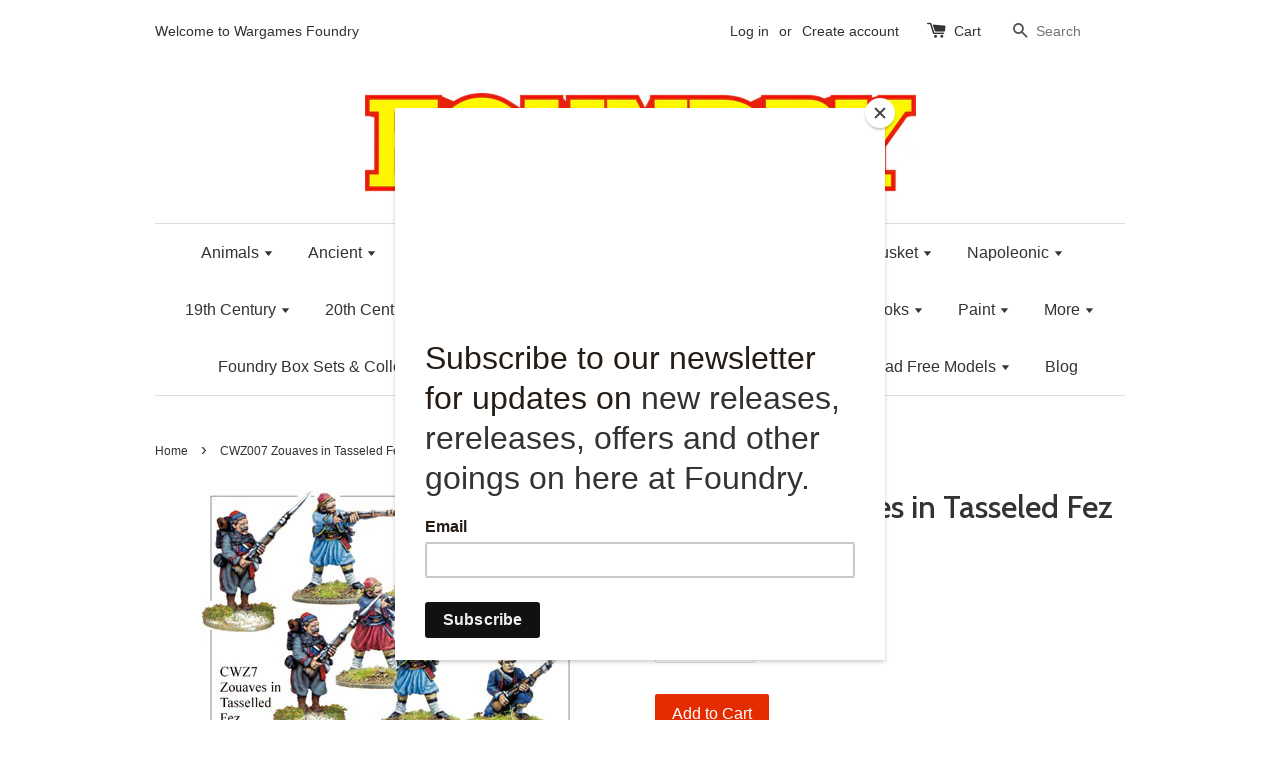

--- FILE ---
content_type: text/html; charset=utf-8
request_url: https://www.wargamesfoundry.com/products/cwz007-zouaves-in-tasseled-fez
body_size: 22187
content:
<!doctype html>
<!--[if lt IE 7]><html class="no-js lt-ie9 lt-ie8 lt-ie7" lang="en"> <![endif]-->
<!--[if IE 7]><html class="no-js lt-ie9 lt-ie8" lang="en"> <![endif]-->
<!--[if IE 8]><html class="no-js lt-ie9" lang="en"> <![endif]-->
<!--[if IE 9 ]><html class="ie9 no-js"> <![endif]-->
<!--[if (gt IE 9)|!(IE)]><!--> <html class="no-js"> <!--<![endif]-->
<head>

  <!-- Basic page needs ================================================== -->
  <meta charset="utf-8">
  <meta http-equiv="X-UA-Compatible" content="IE=edge,chrome=1">

  
  <link rel="shortcut icon" href="//www.wargamesfoundry.com/cdn/shop/t/10/assets/favicon.png?v=21078976634468168551586187899" type="image/png" />
  

  <!-- Title and description ================================================== -->
  <title>
  CWZ007 Zouaves in Tasseled Fez &ndash; Wargames Foundry
  </title>

  
  <meta name="description" content="American Civil War.">
  

  <!-- Social meta ================================================== -->
  

  <meta property="og:type" content="product">
  <meta property="og:title" content="CWZ007 Zouaves in Tasseled Fez">
  <meta property="og:url" content="https://www.wargamesfoundry.com/products/cwz007-zouaves-in-tasseled-fez">
  
  <meta property="og:image" content="http://www.wargamesfoundry.com/cdn/shop/products/CWZ7_grande.jpg?v=1476973988">
  <meta property="og:image:secure_url" content="https://www.wargamesfoundry.com/cdn/shop/products/CWZ7_grande.jpg?v=1476973988">
  
  <meta property="og:price:amount" content="16.00">
  <meta property="og:price:currency" content="GBP">



  <meta property="og:description" content="American Civil War.">


<meta property="og:site_name" content="Wargames Foundry">



  <meta name="twitter:card" content="summary">




  <meta name="twitter:title" content="CWZ007 Zouaves in Tasseled Fez">
  <meta name="twitter:description" content="American Civil War.">
  <meta name="twitter:image" content="https://www.wargamesfoundry.com/cdn/shop/products/CWZ7_large.jpg?v=1476973988">
  <meta name="twitter:image:width" content="480">
  <meta name="twitter:image:height" content="480">



  <!-- Helpers ================================================== -->
  <link rel="canonical" href="https://www.wargamesfoundry.com/products/cwz007-zouaves-in-tasseled-fez">
  <meta name="viewport" content="width=device-width,initial-scale=1">
  <meta name="theme-color" content="#e42c00">

  <!-- CSS ================================================== -->
  <link href="//www.wargamesfoundry.com/cdn/shop/t/10/assets/timber.scss.css?v=174783295440382446411699715755" rel="stylesheet" type="text/css" media="all" />
  <link href="//www.wargamesfoundry.com/cdn/shop/t/10/assets/theme.scss.css?v=164327713509340321381699715755" rel="stylesheet" type="text/css" media="all" />

  

  
    
    
    <link href="//fonts.googleapis.com/css?family=Cabin:500" rel="stylesheet" type="text/css" media="all" />
  




  <!-- Header hook for plugins ================================================== -->
  <script>window.performance && window.performance.mark && window.performance.mark('shopify.content_for_header.start');</script><meta id="shopify-digital-wallet" name="shopify-digital-wallet" content="/15050474/digital_wallets/dialog">
<meta name="shopify-checkout-api-token" content="5f9716b53415af7e34068f750c495653">
<meta id="in-context-paypal-metadata" data-shop-id="15050474" data-venmo-supported="false" data-environment="production" data-locale="en_US" data-paypal-v4="true" data-currency="GBP">
<link rel="alternate" type="application/json+oembed" href="https://www.wargamesfoundry.com/products/cwz007-zouaves-in-tasseled-fez.oembed">
<script async="async" src="/checkouts/internal/preloads.js?locale=en-GB"></script>
<link rel="preconnect" href="https://shop.app" crossorigin="anonymous">
<script async="async" src="https://shop.app/checkouts/internal/preloads.js?locale=en-GB&shop_id=15050474" crossorigin="anonymous"></script>
<script id="apple-pay-shop-capabilities" type="application/json">{"shopId":15050474,"countryCode":"GB","currencyCode":"GBP","merchantCapabilities":["supports3DS"],"merchantId":"gid:\/\/shopify\/Shop\/15050474","merchantName":"Wargames Foundry","requiredBillingContactFields":["postalAddress","email"],"requiredShippingContactFields":["postalAddress","email"],"shippingType":"shipping","supportedNetworks":["visa","maestro","masterCard","amex","discover","elo"],"total":{"type":"pending","label":"Wargames Foundry","amount":"1.00"},"shopifyPaymentsEnabled":true,"supportsSubscriptions":true}</script>
<script id="shopify-features" type="application/json">{"accessToken":"5f9716b53415af7e34068f750c495653","betas":["rich-media-storefront-analytics"],"domain":"www.wargamesfoundry.com","predictiveSearch":true,"shopId":15050474,"locale":"en"}</script>
<script>var Shopify = Shopify || {};
Shopify.shop = "wargamesfoundry.myshopify.com";
Shopify.locale = "en";
Shopify.currency = {"active":"GBP","rate":"1.0"};
Shopify.country = "GB";
Shopify.theme = {"name":"Theme export  www-wargamesfoundry-com-live-laun...","id":80858120254,"schema_name":null,"schema_version":null,"theme_store_id":null,"role":"main"};
Shopify.theme.handle = "null";
Shopify.theme.style = {"id":null,"handle":null};
Shopify.cdnHost = "www.wargamesfoundry.com/cdn";
Shopify.routes = Shopify.routes || {};
Shopify.routes.root = "/";</script>
<script type="module">!function(o){(o.Shopify=o.Shopify||{}).modules=!0}(window);</script>
<script>!function(o){function n(){var o=[];function n(){o.push(Array.prototype.slice.apply(arguments))}return n.q=o,n}var t=o.Shopify=o.Shopify||{};t.loadFeatures=n(),t.autoloadFeatures=n()}(window);</script>
<script>
  window.ShopifyPay = window.ShopifyPay || {};
  window.ShopifyPay.apiHost = "shop.app\/pay";
  window.ShopifyPay.redirectState = null;
</script>
<script id="shop-js-analytics" type="application/json">{"pageType":"product"}</script>
<script defer="defer" async type="module" src="//www.wargamesfoundry.com/cdn/shopifycloud/shop-js/modules/v2/client.init-shop-cart-sync_C5BV16lS.en.esm.js"></script>
<script defer="defer" async type="module" src="//www.wargamesfoundry.com/cdn/shopifycloud/shop-js/modules/v2/chunk.common_CygWptCX.esm.js"></script>
<script type="module">
  await import("//www.wargamesfoundry.com/cdn/shopifycloud/shop-js/modules/v2/client.init-shop-cart-sync_C5BV16lS.en.esm.js");
await import("//www.wargamesfoundry.com/cdn/shopifycloud/shop-js/modules/v2/chunk.common_CygWptCX.esm.js");

  window.Shopify.SignInWithShop?.initShopCartSync?.({"fedCMEnabled":true,"windoidEnabled":true});

</script>
<script>
  window.Shopify = window.Shopify || {};
  if (!window.Shopify.featureAssets) window.Shopify.featureAssets = {};
  window.Shopify.featureAssets['shop-js'] = {"shop-cart-sync":["modules/v2/client.shop-cart-sync_ZFArdW7E.en.esm.js","modules/v2/chunk.common_CygWptCX.esm.js"],"init-fed-cm":["modules/v2/client.init-fed-cm_CmiC4vf6.en.esm.js","modules/v2/chunk.common_CygWptCX.esm.js"],"shop-cash-offers":["modules/v2/client.shop-cash-offers_DOA2yAJr.en.esm.js","modules/v2/chunk.common_CygWptCX.esm.js","modules/v2/chunk.modal_D71HUcav.esm.js"],"shop-button":["modules/v2/client.shop-button_tlx5R9nI.en.esm.js","modules/v2/chunk.common_CygWptCX.esm.js"],"shop-toast-manager":["modules/v2/client.shop-toast-manager_ClPi3nE9.en.esm.js","modules/v2/chunk.common_CygWptCX.esm.js"],"init-shop-cart-sync":["modules/v2/client.init-shop-cart-sync_C5BV16lS.en.esm.js","modules/v2/chunk.common_CygWptCX.esm.js"],"avatar":["modules/v2/client.avatar_BTnouDA3.en.esm.js"],"init-windoid":["modules/v2/client.init-windoid_sURxWdc1.en.esm.js","modules/v2/chunk.common_CygWptCX.esm.js"],"init-shop-email-lookup-coordinator":["modules/v2/client.init-shop-email-lookup-coordinator_B8hsDcYM.en.esm.js","modules/v2/chunk.common_CygWptCX.esm.js"],"pay-button":["modules/v2/client.pay-button_FdsNuTd3.en.esm.js","modules/v2/chunk.common_CygWptCX.esm.js"],"shop-login-button":["modules/v2/client.shop-login-button_C5VAVYt1.en.esm.js","modules/v2/chunk.common_CygWptCX.esm.js","modules/v2/chunk.modal_D71HUcav.esm.js"],"init-customer-accounts-sign-up":["modules/v2/client.init-customer-accounts-sign-up_CPSyQ0Tj.en.esm.js","modules/v2/client.shop-login-button_C5VAVYt1.en.esm.js","modules/v2/chunk.common_CygWptCX.esm.js","modules/v2/chunk.modal_D71HUcav.esm.js"],"init-shop-for-new-customer-accounts":["modules/v2/client.init-shop-for-new-customer-accounts_ChsxoAhi.en.esm.js","modules/v2/client.shop-login-button_C5VAVYt1.en.esm.js","modules/v2/chunk.common_CygWptCX.esm.js","modules/v2/chunk.modal_D71HUcav.esm.js"],"init-customer-accounts":["modules/v2/client.init-customer-accounts_DxDtT_ad.en.esm.js","modules/v2/client.shop-login-button_C5VAVYt1.en.esm.js","modules/v2/chunk.common_CygWptCX.esm.js","modules/v2/chunk.modal_D71HUcav.esm.js"],"shop-follow-button":["modules/v2/client.shop-follow-button_Cva4Ekp9.en.esm.js","modules/v2/chunk.common_CygWptCX.esm.js","modules/v2/chunk.modal_D71HUcav.esm.js"],"checkout-modal":["modules/v2/client.checkout-modal_BPM8l0SH.en.esm.js","modules/v2/chunk.common_CygWptCX.esm.js","modules/v2/chunk.modal_D71HUcav.esm.js"],"lead-capture":["modules/v2/client.lead-capture_Bi8yE_yS.en.esm.js","modules/v2/chunk.common_CygWptCX.esm.js","modules/v2/chunk.modal_D71HUcav.esm.js"],"shop-login":["modules/v2/client.shop-login_D6lNrXab.en.esm.js","modules/v2/chunk.common_CygWptCX.esm.js","modules/v2/chunk.modal_D71HUcav.esm.js"],"payment-terms":["modules/v2/client.payment-terms_CZxnsJam.en.esm.js","modules/v2/chunk.common_CygWptCX.esm.js","modules/v2/chunk.modal_D71HUcav.esm.js"]};
</script>
<script>(function() {
  var isLoaded = false;
  function asyncLoad() {
    if (isLoaded) return;
    isLoaded = true;
    var urls = ["https:\/\/d23dclunsivw3h.cloudfront.net\/redirect-app.js?shop=wargamesfoundry.myshopify.com","https:\/\/chimpstatic.com\/mcjs-connected\/js\/users\/c387bacdcec2214a5ed65e7d9\/8e2d1d7357ec0c9ff6cfc7343.js?shop=wargamesfoundry.myshopify.com","https:\/\/swymv3pro-01.azureedge.net\/code\/swym-shopify.js?shop=wargamesfoundry.myshopify.com"];
    for (var i = 0; i < urls.length; i++) {
      var s = document.createElement('script');
      s.type = 'text/javascript';
      s.async = true;
      s.src = urls[i];
      var x = document.getElementsByTagName('script')[0];
      x.parentNode.insertBefore(s, x);
    }
  };
  if(window.attachEvent) {
    window.attachEvent('onload', asyncLoad);
  } else {
    window.addEventListener('load', asyncLoad, false);
  }
})();</script>
<script id="__st">var __st={"a":15050474,"offset":0,"reqid":"c9f919a4-21c1-4ad6-9e23-0a829c9a8c62-1768850830","pageurl":"www.wargamesfoundry.com\/products\/cwz007-zouaves-in-tasseled-fez","u":"13511465ac34","p":"product","rtyp":"product","rid":6499609861};</script>
<script>window.ShopifyPaypalV4VisibilityTracking = true;</script>
<script id="captcha-bootstrap">!function(){'use strict';const t='contact',e='account',n='new_comment',o=[[t,t],['blogs',n],['comments',n],[t,'customer']],c=[[e,'customer_login'],[e,'guest_login'],[e,'recover_customer_password'],[e,'create_customer']],r=t=>t.map((([t,e])=>`form[action*='/${t}']:not([data-nocaptcha='true']) input[name='form_type'][value='${e}']`)).join(','),a=t=>()=>t?[...document.querySelectorAll(t)].map((t=>t.form)):[];function s(){const t=[...o],e=r(t);return a(e)}const i='password',u='form_key',d=['recaptcha-v3-token','g-recaptcha-response','h-captcha-response',i],f=()=>{try{return window.sessionStorage}catch{return}},m='__shopify_v',_=t=>t.elements[u];function p(t,e,n=!1){try{const o=window.sessionStorage,c=JSON.parse(o.getItem(e)),{data:r}=function(t){const{data:e,action:n}=t;return t[m]||n?{data:e,action:n}:{data:t,action:n}}(c);for(const[e,n]of Object.entries(r))t.elements[e]&&(t.elements[e].value=n);n&&o.removeItem(e)}catch(o){console.error('form repopulation failed',{error:o})}}const l='form_type',E='cptcha';function T(t){t.dataset[E]=!0}const w=window,h=w.document,L='Shopify',v='ce_forms',y='captcha';let A=!1;((t,e)=>{const n=(g='f06e6c50-85a8-45c8-87d0-21a2b65856fe',I='https://cdn.shopify.com/shopifycloud/storefront-forms-hcaptcha/ce_storefront_forms_captcha_hcaptcha.v1.5.2.iife.js',D={infoText:'Protected by hCaptcha',privacyText:'Privacy',termsText:'Terms'},(t,e,n)=>{const o=w[L][v],c=o.bindForm;if(c)return c(t,g,e,D).then(n);var r;o.q.push([[t,g,e,D],n]),r=I,A||(h.body.append(Object.assign(h.createElement('script'),{id:'captcha-provider',async:!0,src:r})),A=!0)});var g,I,D;w[L]=w[L]||{},w[L][v]=w[L][v]||{},w[L][v].q=[],w[L][y]=w[L][y]||{},w[L][y].protect=function(t,e){n(t,void 0,e),T(t)},Object.freeze(w[L][y]),function(t,e,n,w,h,L){const[v,y,A,g]=function(t,e,n){const i=e?o:[],u=t?c:[],d=[...i,...u],f=r(d),m=r(i),_=r(d.filter((([t,e])=>n.includes(e))));return[a(f),a(m),a(_),s()]}(w,h,L),I=t=>{const e=t.target;return e instanceof HTMLFormElement?e:e&&e.form},D=t=>v().includes(t);t.addEventListener('submit',(t=>{const e=I(t);if(!e)return;const n=D(e)&&!e.dataset.hcaptchaBound&&!e.dataset.recaptchaBound,o=_(e),c=g().includes(e)&&(!o||!o.value);(n||c)&&t.preventDefault(),c&&!n&&(function(t){try{if(!f())return;!function(t){const e=f();if(!e)return;const n=_(t);if(!n)return;const o=n.value;o&&e.removeItem(o)}(t);const e=Array.from(Array(32),(()=>Math.random().toString(36)[2])).join('');!function(t,e){_(t)||t.append(Object.assign(document.createElement('input'),{type:'hidden',name:u})),t.elements[u].value=e}(t,e),function(t,e){const n=f();if(!n)return;const o=[...t.querySelectorAll(`input[type='${i}']`)].map((({name:t})=>t)),c=[...d,...o],r={};for(const[a,s]of new FormData(t).entries())c.includes(a)||(r[a]=s);n.setItem(e,JSON.stringify({[m]:1,action:t.action,data:r}))}(t,e)}catch(e){console.error('failed to persist form',e)}}(e),e.submit())}));const S=(t,e)=>{t&&!t.dataset[E]&&(n(t,e.some((e=>e===t))),T(t))};for(const o of['focusin','change'])t.addEventListener(o,(t=>{const e=I(t);D(e)&&S(e,y())}));const B=e.get('form_key'),M=e.get(l),P=B&&M;t.addEventListener('DOMContentLoaded',(()=>{const t=y();if(P)for(const e of t)e.elements[l].value===M&&p(e,B);[...new Set([...A(),...v().filter((t=>'true'===t.dataset.shopifyCaptcha))])].forEach((e=>S(e,t)))}))}(h,new URLSearchParams(w.location.search),n,t,e,['guest_login'])})(!0,!0)}();</script>
<script integrity="sha256-4kQ18oKyAcykRKYeNunJcIwy7WH5gtpwJnB7kiuLZ1E=" data-source-attribution="shopify.loadfeatures" defer="defer" src="//www.wargamesfoundry.com/cdn/shopifycloud/storefront/assets/storefront/load_feature-a0a9edcb.js" crossorigin="anonymous"></script>
<script crossorigin="anonymous" defer="defer" src="//www.wargamesfoundry.com/cdn/shopifycloud/storefront/assets/shopify_pay/storefront-65b4c6d7.js?v=20250812"></script>
<script data-source-attribution="shopify.dynamic_checkout.dynamic.init">var Shopify=Shopify||{};Shopify.PaymentButton=Shopify.PaymentButton||{isStorefrontPortableWallets:!0,init:function(){window.Shopify.PaymentButton.init=function(){};var t=document.createElement("script");t.src="https://www.wargamesfoundry.com/cdn/shopifycloud/portable-wallets/latest/portable-wallets.en.js",t.type="module",document.head.appendChild(t)}};
</script>
<script data-source-attribution="shopify.dynamic_checkout.buyer_consent">
  function portableWalletsHideBuyerConsent(e){var t=document.getElementById("shopify-buyer-consent"),n=document.getElementById("shopify-subscription-policy-button");t&&n&&(t.classList.add("hidden"),t.setAttribute("aria-hidden","true"),n.removeEventListener("click",e))}function portableWalletsShowBuyerConsent(e){var t=document.getElementById("shopify-buyer-consent"),n=document.getElementById("shopify-subscription-policy-button");t&&n&&(t.classList.remove("hidden"),t.removeAttribute("aria-hidden"),n.addEventListener("click",e))}window.Shopify?.PaymentButton&&(window.Shopify.PaymentButton.hideBuyerConsent=portableWalletsHideBuyerConsent,window.Shopify.PaymentButton.showBuyerConsent=portableWalletsShowBuyerConsent);
</script>
<script data-source-attribution="shopify.dynamic_checkout.cart.bootstrap">document.addEventListener("DOMContentLoaded",(function(){function t(){return document.querySelector("shopify-accelerated-checkout-cart, shopify-accelerated-checkout")}if(t())Shopify.PaymentButton.init();else{new MutationObserver((function(e,n){t()&&(Shopify.PaymentButton.init(),n.disconnect())})).observe(document.body,{childList:!0,subtree:!0})}}));
</script>
<link id="shopify-accelerated-checkout-styles" rel="stylesheet" media="screen" href="https://www.wargamesfoundry.com/cdn/shopifycloud/portable-wallets/latest/accelerated-checkout-backwards-compat.css" crossorigin="anonymous">
<style id="shopify-accelerated-checkout-cart">
        #shopify-buyer-consent {
  margin-top: 1em;
  display: inline-block;
  width: 100%;
}

#shopify-buyer-consent.hidden {
  display: none;
}

#shopify-subscription-policy-button {
  background: none;
  border: none;
  padding: 0;
  text-decoration: underline;
  font-size: inherit;
  cursor: pointer;
}

#shopify-subscription-policy-button::before {
  box-shadow: none;
}

      </style>

<script>window.performance && window.performance.mark && window.performance.mark('shopify.content_for_header.end');</script>

  

<!--[if lt IE 9]>
<script src="//cdnjs.cloudflare.com/ajax/libs/html5shiv/3.7.2/html5shiv.min.js" type="text/javascript"></script>
<script src="//www.wargamesfoundry.com/cdn/shop/t/10/assets/respond.min.js?v=52248677837542619231586187907" type="text/javascript"></script>
<link href="//www.wargamesfoundry.com/cdn/shop/t/10/assets/respond-proxy.html" id="respond-proxy" rel="respond-proxy" />
<link href="//www.wargamesfoundry.com/search?q=e9f2911cd1903209a59ca7ad5ae19bbe" id="respond-redirect" rel="respond-redirect" />
<script src="//www.wargamesfoundry.com/search?q=e9f2911cd1903209a59ca7ad5ae19bbe" type="text/javascript"></script>
<![endif]-->



  <script src="//ajax.googleapis.com/ajax/libs/jquery/1.11.0/jquery.min.js" type="text/javascript"></script>
  <script src="//www.wargamesfoundry.com/cdn/shop/t/10/assets/modernizr.min.js?v=26620055551102246001586187905" type="text/javascript"></script>

  
  

  <!-- Facebook Pixel Code -->
<script>
  !function(f,b,e,v,n,t,s)
  {if(f.fbq)return;n=f.fbq=function(){n.callMethod?
  n.callMethod.apply(n,arguments):n.queue.push(arguments)};
  if(!f._fbq)f._fbq=n;n.push=n;n.loaded=!0;n.version='2.0';
  n.queue=[];t=b.createElement(e);t.async=!0;
  t.src=v;s=b.getElementsByTagName(e)[0];
  s.parentNode.insertBefore(t,s)}(window, document,'script',
  'https://connect.facebook.net/en_US/fbevents.js');
  fbq('init', '254055038811183');
  fbq('track', 'PageView');
</script>
<noscript><img height="1" width="1" style="display:none"
  src="https://www.facebook.com/tr?id=254055038811183&ev=PageView&noscript=1"
/></noscript>
<!-- End Facebook Pixel Code -->
  
<!-- "snippets/weglot_hreftags.liquid" was not rendered, the associated app was uninstalled -->
<!-- "snippets/weglot_switcher.liquid" was not rendered, the associated app was uninstalled -->
  <!-- noindex -->
  
    
      
  <!-- End noindex -->
<link href="https://monorail-edge.shopifysvc.com" rel="dns-prefetch">
<script>(function(){if ("sendBeacon" in navigator && "performance" in window) {try {var session_token_from_headers = performance.getEntriesByType('navigation')[0].serverTiming.find(x => x.name == '_s').description;} catch {var session_token_from_headers = undefined;}var session_cookie_matches = document.cookie.match(/_shopify_s=([^;]*)/);var session_token_from_cookie = session_cookie_matches && session_cookie_matches.length === 2 ? session_cookie_matches[1] : "";var session_token = session_token_from_headers || session_token_from_cookie || "";function handle_abandonment_event(e) {var entries = performance.getEntries().filter(function(entry) {return /monorail-edge.shopifysvc.com/.test(entry.name);});if (!window.abandonment_tracked && entries.length === 0) {window.abandonment_tracked = true;var currentMs = Date.now();var navigation_start = performance.timing.navigationStart;var payload = {shop_id: 15050474,url: window.location.href,navigation_start,duration: currentMs - navigation_start,session_token,page_type: "product"};window.navigator.sendBeacon("https://monorail-edge.shopifysvc.com/v1/produce", JSON.stringify({schema_id: "online_store_buyer_site_abandonment/1.1",payload: payload,metadata: {event_created_at_ms: currentMs,event_sent_at_ms: currentMs}}));}}window.addEventListener('pagehide', handle_abandonment_event);}}());</script>
<script id="web-pixels-manager-setup">(function e(e,d,r,n,o){if(void 0===o&&(o={}),!Boolean(null===(a=null===(i=window.Shopify)||void 0===i?void 0:i.analytics)||void 0===a?void 0:a.replayQueue)){var i,a;window.Shopify=window.Shopify||{};var t=window.Shopify;t.analytics=t.analytics||{};var s=t.analytics;s.replayQueue=[],s.publish=function(e,d,r){return s.replayQueue.push([e,d,r]),!0};try{self.performance.mark("wpm:start")}catch(e){}var l=function(){var e={modern:/Edge?\/(1{2}[4-9]|1[2-9]\d|[2-9]\d{2}|\d{4,})\.\d+(\.\d+|)|Firefox\/(1{2}[4-9]|1[2-9]\d|[2-9]\d{2}|\d{4,})\.\d+(\.\d+|)|Chrom(ium|e)\/(9{2}|\d{3,})\.\d+(\.\d+|)|(Maci|X1{2}).+ Version\/(15\.\d+|(1[6-9]|[2-9]\d|\d{3,})\.\d+)([,.]\d+|)( \(\w+\)|)( Mobile\/\w+|) Safari\/|Chrome.+OPR\/(9{2}|\d{3,})\.\d+\.\d+|(CPU[ +]OS|iPhone[ +]OS|CPU[ +]iPhone|CPU IPhone OS|CPU iPad OS)[ +]+(15[._]\d+|(1[6-9]|[2-9]\d|\d{3,})[._]\d+)([._]\d+|)|Android:?[ /-](13[3-9]|1[4-9]\d|[2-9]\d{2}|\d{4,})(\.\d+|)(\.\d+|)|Android.+Firefox\/(13[5-9]|1[4-9]\d|[2-9]\d{2}|\d{4,})\.\d+(\.\d+|)|Android.+Chrom(ium|e)\/(13[3-9]|1[4-9]\d|[2-9]\d{2}|\d{4,})\.\d+(\.\d+|)|SamsungBrowser\/([2-9]\d|\d{3,})\.\d+/,legacy:/Edge?\/(1[6-9]|[2-9]\d|\d{3,})\.\d+(\.\d+|)|Firefox\/(5[4-9]|[6-9]\d|\d{3,})\.\d+(\.\d+|)|Chrom(ium|e)\/(5[1-9]|[6-9]\d|\d{3,})\.\d+(\.\d+|)([\d.]+$|.*Safari\/(?![\d.]+ Edge\/[\d.]+$))|(Maci|X1{2}).+ Version\/(10\.\d+|(1[1-9]|[2-9]\d|\d{3,})\.\d+)([,.]\d+|)( \(\w+\)|)( Mobile\/\w+|) Safari\/|Chrome.+OPR\/(3[89]|[4-9]\d|\d{3,})\.\d+\.\d+|(CPU[ +]OS|iPhone[ +]OS|CPU[ +]iPhone|CPU IPhone OS|CPU iPad OS)[ +]+(10[._]\d+|(1[1-9]|[2-9]\d|\d{3,})[._]\d+)([._]\d+|)|Android:?[ /-](13[3-9]|1[4-9]\d|[2-9]\d{2}|\d{4,})(\.\d+|)(\.\d+|)|Mobile Safari.+OPR\/([89]\d|\d{3,})\.\d+\.\d+|Android.+Firefox\/(13[5-9]|1[4-9]\d|[2-9]\d{2}|\d{4,})\.\d+(\.\d+|)|Android.+Chrom(ium|e)\/(13[3-9]|1[4-9]\d|[2-9]\d{2}|\d{4,})\.\d+(\.\d+|)|Android.+(UC? ?Browser|UCWEB|U3)[ /]?(15\.([5-9]|\d{2,})|(1[6-9]|[2-9]\d|\d{3,})\.\d+)\.\d+|SamsungBrowser\/(5\.\d+|([6-9]|\d{2,})\.\d+)|Android.+MQ{2}Browser\/(14(\.(9|\d{2,})|)|(1[5-9]|[2-9]\d|\d{3,})(\.\d+|))(\.\d+|)|K[Aa][Ii]OS\/(3\.\d+|([4-9]|\d{2,})\.\d+)(\.\d+|)/},d=e.modern,r=e.legacy,n=navigator.userAgent;return n.match(d)?"modern":n.match(r)?"legacy":"unknown"}(),u="modern"===l?"modern":"legacy",c=(null!=n?n:{modern:"",legacy:""})[u],f=function(e){return[e.baseUrl,"/wpm","/b",e.hashVersion,"modern"===e.buildTarget?"m":"l",".js"].join("")}({baseUrl:d,hashVersion:r,buildTarget:u}),m=function(e){var d=e.version,r=e.bundleTarget,n=e.surface,o=e.pageUrl,i=e.monorailEndpoint;return{emit:function(e){var a=e.status,t=e.errorMsg,s=(new Date).getTime(),l=JSON.stringify({metadata:{event_sent_at_ms:s},events:[{schema_id:"web_pixels_manager_load/3.1",payload:{version:d,bundle_target:r,page_url:o,status:a,surface:n,error_msg:t},metadata:{event_created_at_ms:s}}]});if(!i)return console&&console.warn&&console.warn("[Web Pixels Manager] No Monorail endpoint provided, skipping logging."),!1;try{return self.navigator.sendBeacon.bind(self.navigator)(i,l)}catch(e){}var u=new XMLHttpRequest;try{return u.open("POST",i,!0),u.setRequestHeader("Content-Type","text/plain"),u.send(l),!0}catch(e){return console&&console.warn&&console.warn("[Web Pixels Manager] Got an unhandled error while logging to Monorail."),!1}}}}({version:r,bundleTarget:l,surface:e.surface,pageUrl:self.location.href,monorailEndpoint:e.monorailEndpoint});try{o.browserTarget=l,function(e){var d=e.src,r=e.async,n=void 0===r||r,o=e.onload,i=e.onerror,a=e.sri,t=e.scriptDataAttributes,s=void 0===t?{}:t,l=document.createElement("script"),u=document.querySelector("head"),c=document.querySelector("body");if(l.async=n,l.src=d,a&&(l.integrity=a,l.crossOrigin="anonymous"),s)for(var f in s)if(Object.prototype.hasOwnProperty.call(s,f))try{l.dataset[f]=s[f]}catch(e){}if(o&&l.addEventListener("load",o),i&&l.addEventListener("error",i),u)u.appendChild(l);else{if(!c)throw new Error("Did not find a head or body element to append the script");c.appendChild(l)}}({src:f,async:!0,onload:function(){if(!function(){var e,d;return Boolean(null===(d=null===(e=window.Shopify)||void 0===e?void 0:e.analytics)||void 0===d?void 0:d.initialized)}()){var d=window.webPixelsManager.init(e)||void 0;if(d){var r=window.Shopify.analytics;r.replayQueue.forEach((function(e){var r=e[0],n=e[1],o=e[2];d.publishCustomEvent(r,n,o)})),r.replayQueue=[],r.publish=d.publishCustomEvent,r.visitor=d.visitor,r.initialized=!0}}},onerror:function(){return m.emit({status:"failed",errorMsg:"".concat(f," has failed to load")})},sri:function(e){var d=/^sha384-[A-Za-z0-9+/=]+$/;return"string"==typeof e&&d.test(e)}(c)?c:"",scriptDataAttributes:o}),m.emit({status:"loading"})}catch(e){m.emit({status:"failed",errorMsg:(null==e?void 0:e.message)||"Unknown error"})}}})({shopId: 15050474,storefrontBaseUrl: "https://www.wargamesfoundry.com",extensionsBaseUrl: "https://extensions.shopifycdn.com/cdn/shopifycloud/web-pixels-manager",monorailEndpoint: "https://monorail-edge.shopifysvc.com/unstable/produce_batch",surface: "storefront-renderer",enabledBetaFlags: ["2dca8a86"],webPixelsConfigList: [{"id":"1020330366","configuration":"{\"swymApiEndpoint\":\"https:\/\/swymstore-v3pro-01.swymrelay.com\",\"swymTier\":\"v3pro-01\"}","eventPayloadVersion":"v1","runtimeContext":"STRICT","scriptVersion":"5b6f6917e306bc7f24523662663331c0","type":"APP","apiClientId":1350849,"privacyPurposes":["ANALYTICS","MARKETING","PREFERENCES"],"dataSharingAdjustments":{"protectedCustomerApprovalScopes":["read_customer_email","read_customer_name","read_customer_personal_data","read_customer_phone"]}},{"id":"174817466","configuration":"{\"pixel_id\":\"254055038811183\",\"pixel_type\":\"facebook_pixel\",\"metaapp_system_user_token\":\"-\"}","eventPayloadVersion":"v1","runtimeContext":"OPEN","scriptVersion":"ca16bc87fe92b6042fbaa3acc2fbdaa6","type":"APP","apiClientId":2329312,"privacyPurposes":["ANALYTICS","MARKETING","SALE_OF_DATA"],"dataSharingAdjustments":{"protectedCustomerApprovalScopes":["read_customer_address","read_customer_email","read_customer_name","read_customer_personal_data","read_customer_phone"]}},{"id":"190349694","eventPayloadVersion":"v1","runtimeContext":"LAX","scriptVersion":"1","type":"CUSTOM","privacyPurposes":["ANALYTICS"],"name":"Google Analytics tag (migrated)"},{"id":"shopify-app-pixel","configuration":"{}","eventPayloadVersion":"v1","runtimeContext":"STRICT","scriptVersion":"0450","apiClientId":"shopify-pixel","type":"APP","privacyPurposes":["ANALYTICS","MARKETING"]},{"id":"shopify-custom-pixel","eventPayloadVersion":"v1","runtimeContext":"LAX","scriptVersion":"0450","apiClientId":"shopify-pixel","type":"CUSTOM","privacyPurposes":["ANALYTICS","MARKETING"]}],isMerchantRequest: false,initData: {"shop":{"name":"Wargames Foundry","paymentSettings":{"currencyCode":"GBP"},"myshopifyDomain":"wargamesfoundry.myshopify.com","countryCode":"GB","storefrontUrl":"https:\/\/www.wargamesfoundry.com"},"customer":null,"cart":null,"checkout":null,"productVariants":[{"price":{"amount":16.0,"currencyCode":"GBP"},"product":{"title":"CWZ007 Zouaves in Tasseled Fez","vendor":"M\u0026A Perry","id":"6499609861","untranslatedTitle":"CWZ007 Zouaves in Tasseled Fez","url":"\/products\/cwz007-zouaves-in-tasseled-fez","type":""},"id":"21551418821","image":{"src":"\/\/www.wargamesfoundry.com\/cdn\/shop\/products\/CWZ7.jpg?v=1476973988"},"sku":null,"title":"Default Title","untranslatedTitle":"Default Title"}],"purchasingCompany":null},},"https://www.wargamesfoundry.com/cdn","fcfee988w5aeb613cpc8e4bc33m6693e112",{"modern":"","legacy":""},{"shopId":"15050474","storefrontBaseUrl":"https:\/\/www.wargamesfoundry.com","extensionBaseUrl":"https:\/\/extensions.shopifycdn.com\/cdn\/shopifycloud\/web-pixels-manager","surface":"storefront-renderer","enabledBetaFlags":"[\"2dca8a86\"]","isMerchantRequest":"false","hashVersion":"fcfee988w5aeb613cpc8e4bc33m6693e112","publish":"custom","events":"[[\"page_viewed\",{}],[\"product_viewed\",{\"productVariant\":{\"price\":{\"amount\":16.0,\"currencyCode\":\"GBP\"},\"product\":{\"title\":\"CWZ007 Zouaves in Tasseled Fez\",\"vendor\":\"M\u0026A Perry\",\"id\":\"6499609861\",\"untranslatedTitle\":\"CWZ007 Zouaves in Tasseled Fez\",\"url\":\"\/products\/cwz007-zouaves-in-tasseled-fez\",\"type\":\"\"},\"id\":\"21551418821\",\"image\":{\"src\":\"\/\/www.wargamesfoundry.com\/cdn\/shop\/products\/CWZ7.jpg?v=1476973988\"},\"sku\":null,\"title\":\"Default Title\",\"untranslatedTitle\":\"Default Title\"}}]]"});</script><script>
  window.ShopifyAnalytics = window.ShopifyAnalytics || {};
  window.ShopifyAnalytics.meta = window.ShopifyAnalytics.meta || {};
  window.ShopifyAnalytics.meta.currency = 'GBP';
  var meta = {"product":{"id":6499609861,"gid":"gid:\/\/shopify\/Product\/6499609861","vendor":"M\u0026A Perry","type":"","handle":"cwz007-zouaves-in-tasseled-fez","variants":[{"id":21551418821,"price":1600,"name":"CWZ007 Zouaves in Tasseled Fez","public_title":null,"sku":null}],"remote":false},"page":{"pageType":"product","resourceType":"product","resourceId":6499609861,"requestId":"c9f919a4-21c1-4ad6-9e23-0a829c9a8c62-1768850830"}};
  for (var attr in meta) {
    window.ShopifyAnalytics.meta[attr] = meta[attr];
  }
</script>
<script class="analytics">
  (function () {
    var customDocumentWrite = function(content) {
      var jquery = null;

      if (window.jQuery) {
        jquery = window.jQuery;
      } else if (window.Checkout && window.Checkout.$) {
        jquery = window.Checkout.$;
      }

      if (jquery) {
        jquery('body').append(content);
      }
    };

    var hasLoggedConversion = function(token) {
      if (token) {
        return document.cookie.indexOf('loggedConversion=' + token) !== -1;
      }
      return false;
    }

    var setCookieIfConversion = function(token) {
      if (token) {
        var twoMonthsFromNow = new Date(Date.now());
        twoMonthsFromNow.setMonth(twoMonthsFromNow.getMonth() + 2);

        document.cookie = 'loggedConversion=' + token + '; expires=' + twoMonthsFromNow;
      }
    }

    var trekkie = window.ShopifyAnalytics.lib = window.trekkie = window.trekkie || [];
    if (trekkie.integrations) {
      return;
    }
    trekkie.methods = [
      'identify',
      'page',
      'ready',
      'track',
      'trackForm',
      'trackLink'
    ];
    trekkie.factory = function(method) {
      return function() {
        var args = Array.prototype.slice.call(arguments);
        args.unshift(method);
        trekkie.push(args);
        return trekkie;
      };
    };
    for (var i = 0; i < trekkie.methods.length; i++) {
      var key = trekkie.methods[i];
      trekkie[key] = trekkie.factory(key);
    }
    trekkie.load = function(config) {
      trekkie.config = config || {};
      trekkie.config.initialDocumentCookie = document.cookie;
      var first = document.getElementsByTagName('script')[0];
      var script = document.createElement('script');
      script.type = 'text/javascript';
      script.onerror = function(e) {
        var scriptFallback = document.createElement('script');
        scriptFallback.type = 'text/javascript';
        scriptFallback.onerror = function(error) {
                var Monorail = {
      produce: function produce(monorailDomain, schemaId, payload) {
        var currentMs = new Date().getTime();
        var event = {
          schema_id: schemaId,
          payload: payload,
          metadata: {
            event_created_at_ms: currentMs,
            event_sent_at_ms: currentMs
          }
        };
        return Monorail.sendRequest("https://" + monorailDomain + "/v1/produce", JSON.stringify(event));
      },
      sendRequest: function sendRequest(endpointUrl, payload) {
        // Try the sendBeacon API
        if (window && window.navigator && typeof window.navigator.sendBeacon === 'function' && typeof window.Blob === 'function' && !Monorail.isIos12()) {
          var blobData = new window.Blob([payload], {
            type: 'text/plain'
          });

          if (window.navigator.sendBeacon(endpointUrl, blobData)) {
            return true;
          } // sendBeacon was not successful

        } // XHR beacon

        var xhr = new XMLHttpRequest();

        try {
          xhr.open('POST', endpointUrl);
          xhr.setRequestHeader('Content-Type', 'text/plain');
          xhr.send(payload);
        } catch (e) {
          console.log(e);
        }

        return false;
      },
      isIos12: function isIos12() {
        return window.navigator.userAgent.lastIndexOf('iPhone; CPU iPhone OS 12_') !== -1 || window.navigator.userAgent.lastIndexOf('iPad; CPU OS 12_') !== -1;
      }
    };
    Monorail.produce('monorail-edge.shopifysvc.com',
      'trekkie_storefront_load_errors/1.1',
      {shop_id: 15050474,
      theme_id: 80858120254,
      app_name: "storefront",
      context_url: window.location.href,
      source_url: "//www.wargamesfoundry.com/cdn/s/trekkie.storefront.cd680fe47e6c39ca5d5df5f0a32d569bc48c0f27.min.js"});

        };
        scriptFallback.async = true;
        scriptFallback.src = '//www.wargamesfoundry.com/cdn/s/trekkie.storefront.cd680fe47e6c39ca5d5df5f0a32d569bc48c0f27.min.js';
        first.parentNode.insertBefore(scriptFallback, first);
      };
      script.async = true;
      script.src = '//www.wargamesfoundry.com/cdn/s/trekkie.storefront.cd680fe47e6c39ca5d5df5f0a32d569bc48c0f27.min.js';
      first.parentNode.insertBefore(script, first);
    };
    trekkie.load(
      {"Trekkie":{"appName":"storefront","development":false,"defaultAttributes":{"shopId":15050474,"isMerchantRequest":null,"themeId":80858120254,"themeCityHash":"16796064626354135972","contentLanguage":"en","currency":"GBP","eventMetadataId":"dc9b1835-5237-42a1-a428-bd9903a234c9"},"isServerSideCookieWritingEnabled":true,"monorailRegion":"shop_domain","enabledBetaFlags":["65f19447"]},"Session Attribution":{},"S2S":{"facebookCapiEnabled":true,"source":"trekkie-storefront-renderer","apiClientId":580111}}
    );

    var loaded = false;
    trekkie.ready(function() {
      if (loaded) return;
      loaded = true;

      window.ShopifyAnalytics.lib = window.trekkie;

      var originalDocumentWrite = document.write;
      document.write = customDocumentWrite;
      try { window.ShopifyAnalytics.merchantGoogleAnalytics.call(this); } catch(error) {};
      document.write = originalDocumentWrite;

      window.ShopifyAnalytics.lib.page(null,{"pageType":"product","resourceType":"product","resourceId":6499609861,"requestId":"c9f919a4-21c1-4ad6-9e23-0a829c9a8c62-1768850830","shopifyEmitted":true});

      var match = window.location.pathname.match(/checkouts\/(.+)\/(thank_you|post_purchase)/)
      var token = match? match[1]: undefined;
      if (!hasLoggedConversion(token)) {
        setCookieIfConversion(token);
        window.ShopifyAnalytics.lib.track("Viewed Product",{"currency":"GBP","variantId":21551418821,"productId":6499609861,"productGid":"gid:\/\/shopify\/Product\/6499609861","name":"CWZ007 Zouaves in Tasseled Fez","price":"16.00","sku":null,"brand":"M\u0026A Perry","variant":null,"category":"","nonInteraction":true,"remote":false},undefined,undefined,{"shopifyEmitted":true});
      window.ShopifyAnalytics.lib.track("monorail:\/\/trekkie_storefront_viewed_product\/1.1",{"currency":"GBP","variantId":21551418821,"productId":6499609861,"productGid":"gid:\/\/shopify\/Product\/6499609861","name":"CWZ007 Zouaves in Tasseled Fez","price":"16.00","sku":null,"brand":"M\u0026A Perry","variant":null,"category":"","nonInteraction":true,"remote":false,"referer":"https:\/\/www.wargamesfoundry.com\/products\/cwz007-zouaves-in-tasseled-fez"});
      }
    });


        var eventsListenerScript = document.createElement('script');
        eventsListenerScript.async = true;
        eventsListenerScript.src = "//www.wargamesfoundry.com/cdn/shopifycloud/storefront/assets/shop_events_listener-3da45d37.js";
        document.getElementsByTagName('head')[0].appendChild(eventsListenerScript);

})();</script>
  <script>
  if (!window.ga || (window.ga && typeof window.ga !== 'function')) {
    window.ga = function ga() {
      (window.ga.q = window.ga.q || []).push(arguments);
      if (window.Shopify && window.Shopify.analytics && typeof window.Shopify.analytics.publish === 'function') {
        window.Shopify.analytics.publish("ga_stub_called", {}, {sendTo: "google_osp_migration"});
      }
      console.error("Shopify's Google Analytics stub called with:", Array.from(arguments), "\nSee https://help.shopify.com/manual/promoting-marketing/pixels/pixel-migration#google for more information.");
    };
    if (window.Shopify && window.Shopify.analytics && typeof window.Shopify.analytics.publish === 'function') {
      window.Shopify.analytics.publish("ga_stub_initialized", {}, {sendTo: "google_osp_migration"});
    }
  }
</script>
<script
  defer
  src="https://www.wargamesfoundry.com/cdn/shopifycloud/perf-kit/shopify-perf-kit-3.0.4.min.js"
  data-application="storefront-renderer"
  data-shop-id="15050474"
  data-render-region="gcp-us-east1"
  data-page-type="product"
  data-theme-instance-id="80858120254"
  data-theme-name=""
  data-theme-version=""
  data-monorail-region="shop_domain"
  data-resource-timing-sampling-rate="10"
  data-shs="true"
  data-shs-beacon="true"
  data-shs-export-with-fetch="true"
  data-shs-logs-sample-rate="1"
  data-shs-beacon-endpoint="https://www.wargamesfoundry.com/api/collect"
></script>
</head>

<body id="cwz007-zouaves-in-tasseled-fez" class="template-product" >

  <div class="header-bar">
  <div class="wrapper medium-down--hide">
    <div class="large--display-table">

      
        <div class="header-bar__left large--display-table-cell">

          

          

          
            <div class="header-bar__module header-bar__message">
              Welcome to Wargames Foundry
            </div>
          

        </div>
      

      <div class="header-bar__right large--display-table-cell">

        
          <ul class="header-bar__module header-bar__module--list">
            
              <li>
                <a href="/account/login" id="customer_login_link">Log in</a>
              </li>
              <li>
                or
              </li>
              <li>
                <a href="/account/register" id="customer_register_link">Create account</a>
              </li>
            
          </ul>
        

        <div class="header-bar__module">
          <span class="header-bar__sep" aria-hidden="true"></span>
          <a href="/cart" class="cart-page-link">
            <span class="icon icon-cart header-bar__cart-icon" aria-hidden="true"></span>
          </a>
        </div>

        <div class="header-bar__module">
          <a href="/cart" class="cart-page-link">
            Cart<span class="hidden-count">:</span>
            <span class="cart-count header-bar__cart-count hidden-count">0</span>
          </a>
        </div>

        
          
            <div class="header-bar__module header-bar__search">
              


  <form action="/search" method="get" class="header-bar__search-form clearfix" role="search">
    
    <button type="submit" class="btn icon-fallback-text header-bar__search-submit">
      <span class="icon icon-search" aria-hidden="true"></span>
      <span class="fallback-text">Search</span>
    </button>
    <input type="search" name="q" value="" aria-label="Search" class="header-bar__search-input" placeholder="Search">
  </form>


            </div>
          
        

      </div>
    </div>
  </div>
  <div class="wrapper large--hide">
    <button type="button" class="mobile-nav-trigger" id="MobileNavTrigger">
      <span class="icon icon-hamburger" aria-hidden="true"></span>
      Menu
    </button>
    <a href="/cart" class="cart-page-link mobile-cart-page-link">
      <span class="icon icon-cart header-bar__cart-icon" aria-hidden="true"></span>
      Cart
      <span class="cart-count  hidden-count">0</span>
    </a>
  </div>
  <ul id="MobileNav" role="navigation" class="mobile-nav large--hide">

  
  
  <li class="mobile-nav__link" aria-haspopup="true">
    
      <a href="/collections/baggage-animals-and-livestock" class="mobile-nav__sublist-trigger">
        Animals
        <span class="icon-fallback-text mobile-nav__sublist-expand">
  <span class="icon icon-plus" aria-hidden="true"></span>
  <span class="fallback-text">+</span>
</span>
<span class="icon-fallback-text mobile-nav__sublist-contract">
  <span class="icon icon-minus" aria-hidden="true"></span>
  <span class="fallback-text">-</span>
</span>
      </a>
      <ul class="mobile-nav__sublist">
        
          <li class="mobile-nav__sublist-link">
            <a href="/collections/baggage-animals-and-livestock-1">Baggage Animals and Livestock</a>
          </li>
        
          <li class="mobile-nav__sublist-link">
            <a href="/collections/european-and-eurasian-animals">European and Eurasian Animals</a>
          </li>
        
          <li class="mobile-nav__sublist-link">
            <a href="/collections/african-animals">African Animals</a>
          </li>
        
          <li class="mobile-nav__sublist-link">
            <a href="/collections/american-animals">American Animals</a>
          </li>
        
          <li class="mobile-nav__sublist-link">
            <a href="/collections/dinosaurs">Dinosaurs/Terror Birds/Giant Eagle</a>
          </li>
        
          <li class="mobile-nav__sublist-link">
            <a href="/collections/carts-1">Carts</a>
          </li>
        
          <li class="mobile-nav__sublist-link">
            <a href="/collections/architecture-and-accessories">Architecture and Accessories</a>
          </li>
        
      </ul>
    
  </li>
  
  
  <li class="mobile-nav__link" aria-haspopup="true">
    
      <a href="/collections/sumerians-akkadians-3000bc-1793bc" class="mobile-nav__sublist-trigger">
        Ancient
        <span class="icon-fallback-text mobile-nav__sublist-expand">
  <span class="icon icon-plus" aria-hidden="true"></span>
  <span class="fallback-text">+</span>
</span>
<span class="icon-fallback-text mobile-nav__sublist-contract">
  <span class="icon icon-minus" aria-hidden="true"></span>
  <span class="fallback-text">-</span>
</span>
      </a>
      <ul class="mobile-nav__sublist">
        
          <li class="mobile-nav__sublist-link">
            <a href="/collections/sumerians-akkadians-3000bc-1793bc">Sumerians and Akkadians</a>
          </li>
        
          <li class="mobile-nav__sublist-link">
            <a href="/pages/biblical">Biblical</a>
          </li>
        
          <li class="mobile-nav__sublist-link">
            <a href="/pages/the-world-of-the-greeks">The World of the Greeks</a>
          </li>
        
          <li class="mobile-nav__sublist-link">
            <a href="/pages/the-macedonians-philip-alexander-and-beyond">Macedonians</a>
          </li>
        
          <li class="mobile-nav__sublist-link">
            <a href="/collections/steve-salehs-persians">Steve Salehs Persians</a>
          </li>
        
          <li class="mobile-nav__sublist-link">
            <a href="/collections/greeks-older-range">Greeks (older range)</a>
          </li>
        
          <li class="mobile-nav__sublist-link">
            <a href="/collections/persians-older-range">Persians (older range)</a>
          </li>
        
          <li class="mobile-nav__sublist-link">
            <a href="/collections/sassanid-persians">Sassanid Persians</a>
          </li>
        
          <li class="mobile-nav__sublist-link">
            <a href="/pages/the-roman-empire">The Roman Empire</a>
          </li>
        
          <li class="mobile-nav__sublist-link">
            <a href="/pages/enemies-of-rome">Enemies of Rome</a>
          </li>
        
          <li class="mobile-nav__sublist-link">
            <a href="/collections/ancient-civilians">Ancient Civilians</a>
          </li>
        
      </ul>
    
  </li>
  
  
  <li class="mobile-nav__link" aria-haspopup="true">
    
      <a href="/collections/dark-age-vikings-warriors-berserkers-valkyries-shieldmaidens-champions-thor-odin-saga" class="mobile-nav__sublist-trigger">
        Dark Age
        <span class="icon-fallback-text mobile-nav__sublist-expand">
  <span class="icon icon-plus" aria-hidden="true"></span>
  <span class="fallback-text">+</span>
</span>
<span class="icon-fallback-text mobile-nav__sublist-contract">
  <span class="icon icon-minus" aria-hidden="true"></span>
  <span class="fallback-text">-</span>
</span>
      </a>
      <ul class="mobile-nav__sublist">
        
          <li class="mobile-nav__sublist-link">
            <a href="/collections/suitable-for-saga">Suitable for SAGA</a>
          </li>
        
          <li class="mobile-nav__sublist-link">
            <a href="/collections/dark-age-vikings-warriors-berserkers-valkyries-shieldmaidens-champions-thor-odin-saga">Vikings: Warriors, Berserkers, Valkyries, Shieldmaidens, Champions, Thor, Odin, SAGA!</a>
          </li>
        
          <li class="mobile-nav__sublist-link">
            <a href="/collections/normans">Normans</a>
          </li>
        
          <li class="mobile-nav__sublist-link">
            <a href="/collections/saxons">Saxons</a>
          </li>
        
          <li class="mobile-nav__sublist-link">
            <a href="/collections/original-perry-vikings-normans-and-anglo-saxons-1066-and-all-that">Original Vikings, Normans and Anglo Saxons</a>
          </li>
        
      </ul>
    
  </li>
  
  
  <li class="mobile-nav__link" aria-haspopup="true">
    
      <a href="/collections/early-medieval-barons-wars-the-13th-century" class="mobile-nav__sublist-trigger">
        Medieval
        <span class="icon-fallback-text mobile-nav__sublist-expand">
  <span class="icon icon-plus" aria-hidden="true"></span>
  <span class="fallback-text">+</span>
</span>
<span class="icon-fallback-text mobile-nav__sublist-contract">
  <span class="icon icon-minus" aria-hidden="true"></span>
  <span class="fallback-text">-</span>
</span>
      </a>
      <ul class="mobile-nav__sublist">
        
          <li class="mobile-nav__sublist-link">
            <a href="/collections/early-medieval-barons-wars-the-13th-century">Early Medieval / Barons Wars / 13th Century</a>
          </li>
        
          <li class="mobile-nav__sublist-link">
            <a href="/collections/hundred-years-war-1337-1453">Hundred Years War 1337-1452</a>
          </li>
        
          <li class="mobile-nav__sublist-link">
            <a href="/collections/men-at-arms">Late Medieval / Wars of the Roses / 15th Century</a>
          </li>
        
          <li class="mobile-nav__sublist-link">
            <a href="/collections/15th-century-medieval-swiss">15th Century Medieval Swiss</a>
          </li>
        
          <li class="mobile-nav__sublist-link">
            <a href="/collections/medieval-cannons">Medieval Cannons</a>
          </li>
        
      </ul>
    
  </li>
  
  
  <li class="mobile-nav__link" aria-haspopup="true">
    
      <a href="/collections/early-16th-century-renaissance" class="mobile-nav__sublist-trigger">
        Pike and Shot
        <span class="icon-fallback-text mobile-nav__sublist-expand">
  <span class="icon icon-plus" aria-hidden="true"></span>
  <span class="fallback-text">+</span>
</span>
<span class="icon-fallback-text mobile-nav__sublist-contract">
  <span class="icon icon-minus" aria-hidden="true"></span>
  <span class="fallback-text">-</span>
</span>
      </a>
      <ul class="mobile-nav__sublist">
        
          <li class="mobile-nav__sublist-link">
            <a href="/collections/early-16th-century-renaissance">Early 16th Century Landsknechts / Swiss and Knights</a>
          </li>
        
          <li class="mobile-nav__sublist-link">
            <a href="/collections/16th-17th-century-renaissance-polish">Late Renaissance Polish</a>
          </li>
        
          <li class="mobile-nav__sublist-link">
            <a href="/collections/samurai">Samurai</a>
          </li>
        
          <li class="mobile-nav__sublist-link">
            <a href="/collections/early-american-indians">Early American Indians</a>
          </li>
        
          <li class="mobile-nav__sublist-link">
            <a href="/collections/el-dorado-adventurer-characters">El Dorado Adventurer Characters</a>
          </li>
        
          <li class="mobile-nav__sublist-link">
            <a href="/collections/seadogs-and-swashbucklers">Seadogs and Swashbucklers</a>
          </li>
        
          <li class="mobile-nav__sublist-link">
            <a href="/collections/late-16th-century-1560-1610">Late 16th Century / Wars of Religion / The Elizabethans (1560 to 1610)</a>
          </li>
        
          <li class="mobile-nav__sublist-link">
            <a href="/collections/aztecs">Aztecs</a>
          </li>
        
          <li class="mobile-nav__sublist-link">
            <a href="/collections/incas">Incas</a>
          </li>
        
          <li class="mobile-nav__sublist-link">
            <a href="/collections/english-civil-war">English Civil War</a>
          </li>
        
          <li class="mobile-nav__sublist-link">
            <a href="/collections/thirty-years-war">Thirty Years War</a>
          </li>
        
      </ul>
    
  </li>
  
  
  <li class="mobile-nav__link" aria-haspopup="true">
    
      <a href="/collections/malburian" class="mobile-nav__sublist-trigger">
        Horse and Musket
        <span class="icon-fallback-text mobile-nav__sublist-expand">
  <span class="icon icon-plus" aria-hidden="true"></span>
  <span class="fallback-text">+</span>
</span>
<span class="icon-fallback-text mobile-nav__sublist-contract">
  <span class="icon icon-minus" aria-hidden="true"></span>
  <span class="fallback-text">-</span>
</span>
      </a>
      <ul class="mobile-nav__sublist">
        
          <li class="mobile-nav__sublist-link">
            <a href="/collections/malburian">Marlburians/War of the Spanish Succession/Great Northern War</a>
          </li>
        
          <li class="mobile-nav__sublist-link">
            <a href="/pages/seven-years-war">Seven Years War</a>
          </li>
        
          <li class="mobile-nav__sublist-link">
            <a href="/pages/american-war-of-independence">American War of Independence</a>
          </li>
        
          <li class="mobile-nav__sublist-link">
            <a href="/collections/early-american-indians">Early American Indians</a>
          </li>
        
          <li class="mobile-nav__sublist-link">
            <a href="/collections/will-hannahs-scotsmen">Will Hannah's Scotsmen</a>
          </li>
        
          <li class="mobile-nav__sublist-link">
            <a href="/collections/18th-century-civilians">18th Century Civilians</a>
          </li>
        
          <li class="mobile-nav__sublist-link">
            <a href="/collections/pirates-and-swashbucklers">Pirates and Swashbucklers</a>
          </li>
        
      </ul>
    
  </li>
  
  
  <li class="mobile-nav__link" aria-haspopup="true">
    
      <a href="/collections/austrian-napoleonic" class="mobile-nav__sublist-trigger">
        Napoleonic
        <span class="icon-fallback-text mobile-nav__sublist-expand">
  <span class="icon icon-plus" aria-hidden="true"></span>
  <span class="fallback-text">+</span>
</span>
<span class="icon-fallback-text mobile-nav__sublist-contract">
  <span class="icon icon-minus" aria-hidden="true"></span>
  <span class="fallback-text">-</span>
</span>
      </a>
      <ul class="mobile-nav__sublist">
        
          <li class="mobile-nav__sublist-link">
            <a href="/collections/austrian-napoleonic">Austrians</a>
          </li>
        
          <li class="mobile-nav__sublist-link">
            <a href="/collections/bavarian-napoleonic-1808-1815">Bavarians</a>
          </li>
        
          <li class="mobile-nav__sublist-link">
            <a href="/collections/british-napoleonic">British</a>
          </li>
        
          <li class="mobile-nav__sublist-link">
            <a href="/collections/french-napoleonic-2">French</a>
          </li>
        
          <li class="mobile-nav__sublist-link">
            <a href="/collections/russian-napoleonic">Russians</a>
          </li>
        
          <li class="mobile-nav__sublist-link">
            <a href="/collections/prussian-napoleonic">Prussians</a>
          </li>
        
          <li class="mobile-nav__sublist-link">
            <a href="/collections/early-austrian-napoleonic">Early Austrians</a>
          </li>
        
          <li class="mobile-nav__sublist-link">
            <a href="/collections/early-french-napoleonic">Early French</a>
          </li>
        
          <li class="mobile-nav__sublist-link">
            <a href="/collections/early-prussian-napoleonic">Early Prussians</a>
          </li>
        
          <li class="mobile-nav__sublist-link">
            <a href="/collections/french-napoleonic-1">French Revolution</a>
          </li>
        
          <li class="mobile-nav__sublist-link">
            <a href="/collections/royal-navy">Royal Navy</a>
          </li>
        
          <li class="mobile-nav__sublist-link">
            <a href="/pages/war-of-1812">War of 1812</a>
          </li>
        
      </ul>
    
  </li>
  
  
  <li class="mobile-nav__link" aria-haspopup="true">
    
      <a href="/collections/1st-afghan-war-1838-42" class="mobile-nav__sublist-trigger">
        19th Century
        <span class="icon-fallback-text mobile-nav__sublist-expand">
  <span class="icon icon-plus" aria-hidden="true"></span>
  <span class="fallback-text">+</span>
</span>
<span class="icon-fallback-text mobile-nav__sublist-contract">
  <span class="icon icon-minus" aria-hidden="true"></span>
  <span class="fallback-text">-</span>
</span>
      </a>
      <ul class="mobile-nav__sublist">
        
          <li class="mobile-nav__sublist-link">
            <a href="/collections/1st-afghan-war-1838-42">1st Afghan War 1838-42</a>
          </li>
        
          <li class="mobile-nav__sublist-link">
            <a href="/collections/1st-china-war-1st-opium-war-1839-42">1st China War (1st Opium War) 1839-42</a>
          </li>
        
          <li class="mobile-nav__sublist-link">
            <a href="/collections/sikh-wars-1846-46-1848-49">Sikh Wars 1845-46, 1848-49</a>
          </li>
        
          <li class="mobile-nav__sublist-link">
            <a href="/collections/crimean-war-1853-57">Crimean War 1853-56</a>
          </li>
        
          <li class="mobile-nav__sublist-link">
            <a href="/collections/indian-mutiny-1857">Indian Mutiny 1857</a>
          </li>
        
          <li class="mobile-nav__sublist-link">
            <a href="/collections/chinese">Taiping Rebellion in China 1851-66</a>
          </li>
        
          <li class="mobile-nav__sublist-link">
            <a href="/collections/taiping-rebellion-1851-66-2nd-opium-war-1859-60">2nd China War 1859-60 & Operations Against the Taipings in the 1860's</a>
          </li>
        
          <li class="mobile-nav__sublist-link">
            <a href="/collections/american-civil-war-1861-65">American Civil War 1861-65</a>
          </li>
        
          <li class="mobile-nav__sublist-link">
            <a href="/collections/40mm-american-civil-war">40mm American Civil War</a>
          </li>
        
          <li class="mobile-nav__sublist-link">
            <a href="/collections/the-maximillian-adventure-1861-67-french-in-mexico">The Maximillian Adventure 1861-67 (French in Mexico)</a>
          </li>
        
          <li class="mobile-nav__sublist-link">
            <a href="/pages/franco-prussian-war-of-1870">Franco-Prussian War of 1870</a>
          </li>
        
          <li class="mobile-nav__sublist-link">
            <a href="/collections/zulu-war-1897">Zulu War 1879</a>
          </li>
        
          <li class="mobile-nav__sublist-link">
            <a href="/collections/the-north-west-frontier-1880-1908">The North West Frontier 1880-1908</a>
          </li>
        
          <li class="mobile-nav__sublist-link">
            <a href="/collections/boer-wars-1881-1899-1902">Boer Wars 1881, 1899-1902</a>
          </li>
        
          <li class="mobile-nav__sublist-link">
            <a href="/pages/darkest-africa">Darkest Africa</a>
          </li>
        
          <li class="mobile-nav__sublist-link">
            <a href="/collections/victorians-edwardians">Victorian / Edwardian Civilians</a>
          </li>
        
          <li class="mobile-nav__sublist-link">
            <a href="/collections/egyptian-adventurers">Egyptian Adventure</a>
          </li>
        
          <li class="mobile-nav__sublist-link">
            <a href="/collections/old-west">Old West</a>
          </li>
        
          <li class="mobile-nav__sublist-link">
            <a href="/collections/victorian-bystanders">Victorian Bystanders</a>
          </li>
        
          <li class="mobile-nav__sublist-link">
            <a href="/collections/plains-wars">Plains Wars</a>
          </li>
        
      </ul>
    
  </li>
  
  
  <li class="mobile-nav__link" aria-haspopup="true">
    
      <a href="/collections/ww1-great-war-british" class="mobile-nav__sublist-trigger">
        20th Century
        <span class="icon-fallback-text mobile-nav__sublist-expand">
  <span class="icon icon-plus" aria-hidden="true"></span>
  <span class="fallback-text">+</span>
</span>
<span class="icon-fallback-text mobile-nav__sublist-contract">
  <span class="icon icon-minus" aria-hidden="true"></span>
  <span class="fallback-text">-</span>
</span>
      </a>
      <ul class="mobile-nav__sublist">
        
          <li class="mobile-nav__sublist-link">
            <a href="/pages/ww1-great-war">WW1 The Great War</a>
          </li>
        
          <li class="mobile-nav__sublist-link">
            <a href="/pages/world-war-ii">World War II</a>
          </li>
        
          <li class="mobile-nav__sublist-link">
            <a href="/collections/20mm-world-war-2">20mm World War II</a>
          </li>
        
          <li class="mobile-nav__sublist-link">
            <a href="/collections/arab-israeli-wars-20mm">20mm Arab / Israeli Wars </a>
          </li>
        
      </ul>
    
  </li>
  
  
  <li class="mobile-nav__link" aria-haspopup="true">
    
      <a href="/collections/congo" class="mobile-nav__sublist-trigger">
        CONGO
        <span class="icon-fallback-text mobile-nav__sublist-expand">
  <span class="icon icon-plus" aria-hidden="true"></span>
  <span class="fallback-text">+</span>
</span>
<span class="icon-fallback-text mobile-nav__sublist-contract">
  <span class="icon icon-minus" aria-hidden="true"></span>
  <span class="fallback-text">-</span>
</span>
      </a>
      <ul class="mobile-nav__sublist">
        
          <li class="mobile-nav__sublist-link">
            <a href="/collections/congo">CONGO - Adventures in the Heart of Africa</a>
          </li>
        
          <li class="mobile-nav__sublist-link">
            <a href="/collections/african-animals">African Animals</a>
          </li>
        
          <li class="mobile-nav__sublist-link">
            <a href="/collections/darkest-africa-explorers">Explorers</a>
          </li>
        
          <li class="mobile-nav__sublist-link">
            <a href="/collections/darkest-africs-askaris">Askaris</a>
          </li>
        
          <li class="mobile-nav__sublist-link">
            <a href="/collections/darkest-africa-zanzibari-arab-slavers">Arab Slavers</a>
          </li>
        
          <li class="mobile-nav__sublist-link">
            <a href="/collections/darkest-africa-balichis">Baluchi</a>
          </li>
        
          <li class="mobile-nav__sublist-link">
            <a href="/collections/darkest-africa-ruga-ruga">Ruga Ruga</a>
          </li>
        
          <li class="mobile-nav__sublist-link">
            <a href="/collections/darkest-africa-african-tribal-warriors">African Tribes</a>
          </li>
        
          <li class="mobile-nav__sublist-link">
            <a href="/collections/darkest-africa-azande">Azande</a>
          </li>
        
          <li class="mobile-nav__sublist-link">
            <a href="/collections/darkest-africa-the-british-in-victorian-africa">British</a>
          </li>
        
          <li class="mobile-nav__sublist-link">
            <a href="/collections/darkest-africa-belgians">Belgians</a>
          </li>
        
      </ul>
    
  </li>
  
  
  <li class="mobile-nav__link" aria-haspopup="true">
    
      <a href="/collections/ex-citadel-games-workshop-models" class="mobile-nav__sublist-trigger">
        Ex Citadel
        <span class="icon-fallback-text mobile-nav__sublist-expand">
  <span class="icon icon-plus" aria-hidden="true"></span>
  <span class="fallback-text">+</span>
</span>
<span class="icon-fallback-text mobile-nav__sublist-contract">
  <span class="icon icon-minus" aria-hidden="true"></span>
  <span class="fallback-text">-</span>
</span>
      </a>
      <ul class="mobile-nav__sublist">
        
          <li class="mobile-nav__sublist-link">
            <a href="/collections/ex-citadel-games-workshop-models">Ex Citadel/Games Workshop Models </a>
          </li>
        
          <li class="mobile-nav__sublist-link">
            <a href="/collections/ex-citadel-baggage-animals">Pack Animals</a>
          </li>
        
          <li class="mobile-nav__sublist-link">
            <a href="/collections/original-perry-vikings-normans-and-anglo-saxons-1066-and-all-that">Vikings, Normans and Anglo Saxons</a>
          </li>
        
          <li class="mobile-nav__sublist-link">
            <a href="/collections/early-medieval-barons-wars-the-13th-century">Feudals</a>
          </li>
        
          <li class="mobile-nav__sublist-link">
            <a href="/collections/men-at-arms">Men at Arms</a>
          </li>
        
          <li class="mobile-nav__sublist-link">
            <a href="/collections/medieval-cannons">Medieval Cannons</a>
          </li>
        
          <li class="mobile-nav__sublist-link">
            <a href="/collections/late-16th-century-1560-1610">Wars of Religion</a>
          </li>
        
          <li class="mobile-nav__sublist-link">
            <a href="/collections/samurai">Samurai</a>
          </li>
        
      </ul>
    
  </li>
  
  
  <li class="mobile-nav__link" aria-haspopup="true">
    
      <a href="/collections/ex-citadel-games-workshop-fantasy-sci-fi" class="mobile-nav__sublist-trigger">
        Sci-Fi & Fantasy
        <span class="icon-fallback-text mobile-nav__sublist-expand">
  <span class="icon icon-plus" aria-hidden="true"></span>
  <span class="fallback-text">+</span>
</span>
<span class="icon-fallback-text mobile-nav__sublist-contract">
  <span class="icon icon-minus" aria-hidden="true"></span>
  <span class="fallback-text">-</span>
</span>
      </a>
      <ul class="mobile-nav__sublist">
        
          <li class="mobile-nav__sublist-link">
            <a href="/collections/ex-citadel-games-workshop-fantasy-sci-fi">Ex Citadel/Games Workshop Fantasy/Sci-Fi</a>
          </li>
        
          <li class="mobile-nav__sublist-link">
            <a href="/collections/undead">Undead</a>
          </li>
        
          <li class="mobile-nav__sublist-link">
            <a href="/collections/street-violence">Street Violence</a>
          </li>
        
          <li class="mobile-nav__sublist-link">
            <a href="/collections/greek-mythology">Greek Mythology</a>
          </li>
        
          <li class="mobile-nav__sublist-link">
            <a href="/collections/2000ad">2000AD TM Rebellion - DISCONTINUED</a>
          </li>
        
          <li class="mobile-nav__sublist-link">
            <a href="/collections/tony-yates">Tony Yates Models</a>
          </li>
        
          <li class="mobile-nav__sublist-link">
            <a href="http://www.warmongerminiatures.com">Warmonger Fantasy Miniatures</a>
          </li>
        
      </ul>
    
  </li>
  
  
  <li class="mobile-nav__link" aria-haspopup="true">
    
      <a href="/collections/painting-guide" class="mobile-nav__sublist-trigger">
        Books
        <span class="icon-fallback-text mobile-nav__sublist-expand">
  <span class="icon icon-plus" aria-hidden="true"></span>
  <span class="fallback-text">+</span>
</span>
<span class="icon-fallback-text mobile-nav__sublist-contract">
  <span class="icon icon-minus" aria-hidden="true"></span>
  <span class="fallback-text">-</span>
</span>
      </a>
      <ul class="mobile-nav__sublist">
        
          <li class="mobile-nav__sublist-link">
            <a href="/collections/painting-guide">Painting Guide</a>
          </li>
        
          <li class="mobile-nav__sublist-link">
            <a href="/collections/wargames-rule-books">Wargaming Rules</a>
          </li>
        
          <li class="mobile-nav__sublist-link">
            <a href="/collections/military-history-books">Military History Books</a>
          </li>
        
          <li class="mobile-nav__sublist-link">
            <a href="https://cdn.shopify.com/s/files/1/1505/0474/files/Rules_With_No_Name_8a9ef490-67b5-497d-a70d-c865a037797b.pdf?v=1646395943">Rules With No Name Resources</a>
          </li>
        
      </ul>
    
  </li>
  
  
  <li class="mobile-nav__link" aria-haspopup="true">
    
      <a href="/pages/the-foundry-paint-system" class="mobile-nav__sublist-trigger">
        Paint
        <span class="icon-fallback-text mobile-nav__sublist-expand">
  <span class="icon icon-plus" aria-hidden="true"></span>
  <span class="fallback-text">+</span>
</span>
<span class="icon-fallback-text mobile-nav__sublist-contract">
  <span class="icon icon-minus" aria-hidden="true"></span>
  <span class="fallback-text">-</span>
</span>
      </a>
      <ul class="mobile-nav__sublist">
        
          <li class="mobile-nav__sublist-link">
            <a href="/pages/the-foundry-paint-system">About the Foundry Paint System</a>
          </li>
        
          <li class="mobile-nav__sublist-link">
            <a href="/collections/painting-guide">Painting Guide</a>
          </li>
        
          <li class="mobile-nav__sublist-link">
            <a href="/collections/paint">Single Pots and Triads</a>
          </li>
        
          <li class="mobile-nav__sublist-link">
            <a href="/collections/paint-sets">Paint Sets</a>
          </li>
        
          <li class="mobile-nav__sublist-link">
            <a href="/collections/paint-brushes">Brushes</a>
          </li>
        
          <li class="mobile-nav__sublist-link">
            <a href="/files/1/1505/0474/files/3COLOUR2.pdf?1438562900970288029">Painting a Prussian Grenadier with Foundry Triads by Kevin Dallimore</a>
          </li>
        
          <li class="mobile-nav__sublist-link">
            <a href="/files/1/1505/0474/files/3COLOUR5.pdf?16473713458852972117">Spartan Painting Guide by Kevin Dallimore</a>
          </li>
        
          <li class="mobile-nav__sublist-link">
            <a href="/files/1/1505/0474/files/Viking_Painting_Guide_by_Kevin_Dallimore.pdf?14303474038208712683">Viking Painting Guide by Kevin Dallimore</a>
          </li>
        
          <li class="mobile-nav__sublist-link">
            <a href="/files/1/1505/0474/files/How_to_Paint_Romans_Fast_by_Kevin_Dallimore.pdf?14303474038208712683">Painting Roman Legionaries FAST</a>
          </li>
        
      </ul>
    
  </li>
  
  
  <li class="mobile-nav__link" aria-haspopup="true">
    
      <a href="/collections/gifts-gift-cards" class="mobile-nav__sublist-trigger">
        More
        <span class="icon-fallback-text mobile-nav__sublist-expand">
  <span class="icon icon-plus" aria-hidden="true"></span>
  <span class="fallback-text">+</span>
</span>
<span class="icon-fallback-text mobile-nav__sublist-contract">
  <span class="icon icon-minus" aria-hidden="true"></span>
  <span class="fallback-text">-</span>
</span>
      </a>
      <ul class="mobile-nav__sublist">
        
          <li class="mobile-nav__sublist-link">
            <a href="/collections/weapon-and-shield-packs">Weapons & Shields</a>
          </li>
        
          <li class="mobile-nav__sublist-link">
            <a href="/collections/gifts-gift-cards">Gifts & Gift Cards</a>
          </li>
        
          <li class="mobile-nav__sublist-link">
            <a href="/collections/clothing">Clothing</a>
          </li>
        
          <li class="mobile-nav__sublist-link">
            <a href="/collections/tools">Tools</a>
          </li>
        
          <li class="mobile-nav__sublist-link">
            <a href="/collections/bases">Bases</a>
          </li>
        
      </ul>
    
  </li>
  
  
  <li class="mobile-nav__link" aria-haspopup="true">
    
      <a href="/collections/foundry-collectable-box-sets" class="mobile-nav">
        Foundry Box Sets & Collectables
      </a>
    
  </li>
  
  
  <li class="mobile-nav__link" aria-haspopup="true">
    
      <a href="/collections/christmas" class="mobile-nav__sublist-trigger">
        Christmas
        <span class="icon-fallback-text mobile-nav__sublist-expand">
  <span class="icon icon-plus" aria-hidden="true"></span>
  <span class="fallback-text">+</span>
</span>
<span class="icon-fallback-text mobile-nav__sublist-contract">
  <span class="icon icon-minus" aria-hidden="true"></span>
  <span class="fallback-text">-</span>
</span>
      </a>
      <ul class="mobile-nav__sublist">
        
          <li class="mobile-nav__sublist-link">
            <a href="/collections/christmas">Christmas</a>
          </li>
        
          <li class="mobile-nav__sublist-link">
            <a href="/collections/halloween">Halloween</a>
          </li>
        
      </ul>
    
  </li>
  
  
  <li class="mobile-nav__link" aria-haspopup="true">
    
      <a href="/collections/new" class="mobile-nav">
        New!
      </a>
    
  </li>
  
  
  <li class="mobile-nav__link" aria-haspopup="true">
    
      <a href="/blogs/news/kevin-dallimore-flags" class="mobile-nav__sublist-trigger">
        Downloads
        <span class="icon-fallback-text mobile-nav__sublist-expand">
  <span class="icon icon-plus" aria-hidden="true"></span>
  <span class="fallback-text">+</span>
</span>
<span class="icon-fallback-text mobile-nav__sublist-contract">
  <span class="icon icon-minus" aria-hidden="true"></span>
  <span class="fallback-text">-</span>
</span>
      </a>
      <ul class="mobile-nav__sublist">
        
          <li class="mobile-nav__sublist-link">
            <a href="/files/1/1505/0474/files/GreatWar.pdf?360">Great War German Cavalry Guide (John French and Kevin Dallimore)</a>
          </li>
        
          <li class="mobile-nav__sublist-link">
            <a href="/files/1/1505/0474/files/VIKING_FLAGS.pdf?3129378798751670217">Viking Flags by Kevin Dallimore</a>
          </li>
        
          <li class="mobile-nav__sublist-link">
            <a href="/files/1/1505/0474/files/MED_FLAGS.pdf?9691717046812802092">Medieval Livery Flags of the Hundred Years War & Wars of the Roses</a>
          </li>
        
          <li class="mobile-nav__sublist-link">
            <a href="/files/1/1505/0474/files/RENFLAGS1.pdf?12490870392930818230">Renaissance Flags 1 (Imperialist and Spanish)</a>
          </li>
        
          <li class="mobile-nav__sublist-link">
            <a href="/files/1/1505/0474/files/RENFLAGS2.pdf?15863997006000081665">Renaissance Flags 2 (Swiss and French)</a>
          </li>
        
          <li class="mobile-nav__sublist-link">
            <a href="/files/1/1505/0474/files/PIRATEFLAGS1.pdf?1196129529465087899">Hoist the Black Flag (Pirate Flags by Kevin Dallimore)</a>
          </li>
        
          <li class="mobile-nav__sublist-link">
            <a href="/files/1/1505/0474/files/PIRATEFLAGS2.pdf?1196129529465087899">More Pirate Flags</a>
          </li>
        
          <li class="mobile-nav__sublist-link">
            <a href="/files/1/1505/0474/files/RUSSIANSFLAGS.pdf?17574992915892585743">Russian Napoleonic Flags by Kevin Dallimore</a>
          </li>
        
          <li class="mobile-nav__sublist-link">
            <a href="/files/1/1505/0474/files/3COLOUR2.pdf?1438562900970288029">Painting a Prussian Grenadier with Foundry Triads by Kevin Dallimore</a>
          </li>
        
          <li class="mobile-nav__sublist-link">
            <a href="/files/1/1505/0474/files/3COLOUR5.pdf?16473713458852972117">Spartan Painting Guide by Kevin Dallimore</a>
          </li>
        
          <li class="mobile-nav__sublist-link">
            <a href="/files/1/1505/0474/files/Viking_Painting_Guide_by_Kevin_Dallimore.pdf?14303474038208712683">Viking Painting Guide by Kevin Dallimore</a>
          </li>
        
          <li class="mobile-nav__sublist-link">
            <a href="/files/1/1505/0474/files/How_to_Paint_Romans_Fast_by_Kevin_Dallimore.pdf?14303474038208712683">Painting Roman Legionaries FAST</a>
          </li>
        
          <li class="mobile-nav__sublist-link">
            <a href="/files/1/1505/0474/files/Rules_With_No_Name.pdf?16238472113287185965">THE RULES WITH NO NAME by Bryan Ansell</a>
          </li>
        
          <li class="mobile-nav__sublist-link">
            <a href="/files/1/1505/0474/files/Streetfight.pdf?9188685105170400202">STREETFIGHT (Modified version of Bryan Ansell's RWNN)</a>
          </li>
        
          <li class="mobile-nav__sublist-link">
            <a href="/files/1/1505/0474/files/Streetfight_deutch.pdf?15863997006000081665">Die Deutsche Übersetzung der Street Violence Regeln</a>
          </li>
        
      </ul>
    
  </li>
  
  
  <li class="mobile-nav__link" aria-haspopup="true">
    
      <a href="/collections/world-war-ii-pewter" class="mobile-nav__sublist-trigger">
        Pewter: Lead Free Models
        <span class="icon-fallback-text mobile-nav__sublist-expand">
  <span class="icon icon-plus" aria-hidden="true"></span>
  <span class="fallback-text">+</span>
</span>
<span class="icon-fallback-text mobile-nav__sublist-contract">
  <span class="icon icon-minus" aria-hidden="true"></span>
  <span class="fallback-text">-</span>
</span>
      </a>
      <ul class="mobile-nav__sublist">
        
          <li class="mobile-nav__sublist-link">
            <a href="/collections/world-war-ii-pewter">Pewter: World War II</a>
          </li>
        
          <li class="mobile-nav__sublist-link">
            <a href="/collections/pewter-characters">Pewter: Characters</a>
          </li>
        
          <li class="mobile-nav__sublist-link">
            <a href="/collections/robin-hood-pewter">Pewter: Robin Hood</a>
          </li>
        
      </ul>
    
  </li>
  
  
  <li class="mobile-nav__link" aria-haspopup="true">
    
      <a href="/blogs/news" class="mobile-nav">
        Blog
      </a>
    
  </li>
  

  
    
      <li class="mobile-nav__link">
        <a href="/account/login" id="customer_login_link">Log in</a>
      </li>
      <li class="mobile-nav__link">
        <a href="/account/register" id="customer_register_link">Create account</a>
      </li>
    
  

  <li class="mobile-nav__link">
    
      <div class="header-bar__module header-bar__search">
        


  <form action="/search" method="get" class="header-bar__search-form clearfix" role="search">
    
    <button type="submit" class="btn icon-fallback-text header-bar__search-submit">
      <span class="icon icon-search" aria-hidden="true"></span>
      <span class="fallback-text">Search</span>
    </button>
    <input type="search" name="q" value="" aria-label="Search" class="header-bar__search-input" placeholder="Search">
  </form>


      </div>
    
  </li>

</ul>

</div>


  <header class="site-header" role="banner">
    <div class="wrapper">

      

      <div class="grid--full">
        <div class="grid__item">
          
            <div class="h1 site-header__logo" itemscope itemtype="http://schema.org/Organization">
          
            
              <a href="/" class="logo-wrapper" itemprop="url">
                <img src="//www.wargamesfoundry.com/cdn/shop/t/10/assets/logo.png?v=12535792104188760421586187904" alt="Wargames Foundry" itemprop="logo">
              </a>
            
          
            </div>
          
          
            <p class="header-message large--hide">
              <small>Welcome to Wargames Foundry</small>
            </p>
          
        </div>
      </div>
      <div class="grid--full medium-down--hide">
        <div class="grid__item">
          
<ul role="navigation" class="site-nav" id="AccessibleNav">
  
    
    
    
      <li class="site-nav--has-dropdown" aria-haspopup="true">
        <a href="/collections/baggage-animals-and-livestock" class="site-nav__link">
          Animals
          <span class="icon-fallback-text">
            <span class="icon icon-arrow-down" aria-hidden="true"></span>
          </span>
        </a>
        <ul class="site-nav__dropdown">
          
            <li>
              <a href="/collections/baggage-animals-and-livestock-1" class="site-nav__link">Baggage Animals and Livestock</a>
            </li>
          
            <li>
              <a href="/collections/european-and-eurasian-animals" class="site-nav__link">European and Eurasian Animals</a>
            </li>
          
            <li>
              <a href="/collections/african-animals" class="site-nav__link">African Animals</a>
            </li>
          
            <li>
              <a href="/collections/american-animals" class="site-nav__link">American Animals</a>
            </li>
          
            <li>
              <a href="/collections/dinosaurs" class="site-nav__link">Dinosaurs/Terror Birds/Giant Eagle</a>
            </li>
          
            <li>
              <a href="/collections/carts-1" class="site-nav__link">Carts</a>
            </li>
          
            <li>
              <a href="/collections/architecture-and-accessories" class="site-nav__link">Architecture and Accessories</a>
            </li>
          
        </ul>
      </li>
    
  
    
    
    
      <li class="site-nav--has-dropdown" aria-haspopup="true">
        <a href="/collections/sumerians-akkadians-3000bc-1793bc" class="site-nav__link">
          Ancient
          <span class="icon-fallback-text">
            <span class="icon icon-arrow-down" aria-hidden="true"></span>
          </span>
        </a>
        <ul class="site-nav__dropdown">
          
            <li>
              <a href="/collections/sumerians-akkadians-3000bc-1793bc" class="site-nav__link">Sumerians and Akkadians</a>
            </li>
          
            <li>
              <a href="/pages/biblical" class="site-nav__link">Biblical</a>
            </li>
          
            <li>
              <a href="/pages/the-world-of-the-greeks" class="site-nav__link">The World of the Greeks</a>
            </li>
          
            <li>
              <a href="/pages/the-macedonians-philip-alexander-and-beyond" class="site-nav__link">Macedonians</a>
            </li>
          
            <li>
              <a href="/collections/steve-salehs-persians" class="site-nav__link">Steve Salehs Persians</a>
            </li>
          
            <li>
              <a href="/collections/greeks-older-range" class="site-nav__link">Greeks (older range)</a>
            </li>
          
            <li>
              <a href="/collections/persians-older-range" class="site-nav__link">Persians (older range)</a>
            </li>
          
            <li>
              <a href="/collections/sassanid-persians" class="site-nav__link">Sassanid Persians</a>
            </li>
          
            <li>
              <a href="/pages/the-roman-empire" class="site-nav__link">The Roman Empire</a>
            </li>
          
            <li>
              <a href="/pages/enemies-of-rome" class="site-nav__link">Enemies of Rome</a>
            </li>
          
            <li>
              <a href="/collections/ancient-civilians" class="site-nav__link">Ancient Civilians</a>
            </li>
          
        </ul>
      </li>
    
  
    
    
    
      <li class="site-nav--has-dropdown" aria-haspopup="true">
        <a href="/collections/dark-age-vikings-warriors-berserkers-valkyries-shieldmaidens-champions-thor-odin-saga" class="site-nav__link">
          Dark Age
          <span class="icon-fallback-text">
            <span class="icon icon-arrow-down" aria-hidden="true"></span>
          </span>
        </a>
        <ul class="site-nav__dropdown">
          
            <li>
              <a href="/collections/suitable-for-saga" class="site-nav__link">Suitable for SAGA</a>
            </li>
          
            <li>
              <a href="/collections/dark-age-vikings-warriors-berserkers-valkyries-shieldmaidens-champions-thor-odin-saga" class="site-nav__link">Vikings: Warriors, Berserkers, Valkyries, Shieldmaidens, Champions, Thor, Odin, SAGA!</a>
            </li>
          
            <li>
              <a href="/collections/normans" class="site-nav__link">Normans</a>
            </li>
          
            <li>
              <a href="/collections/saxons" class="site-nav__link">Saxons</a>
            </li>
          
            <li>
              <a href="/collections/original-perry-vikings-normans-and-anglo-saxons-1066-and-all-that" class="site-nav__link">Original Vikings, Normans and Anglo Saxons</a>
            </li>
          
        </ul>
      </li>
    
  
    
    
    
      <li class="site-nav--has-dropdown" aria-haspopup="true">
        <a href="/collections/early-medieval-barons-wars-the-13th-century" class="site-nav__link">
          Medieval
          <span class="icon-fallback-text">
            <span class="icon icon-arrow-down" aria-hidden="true"></span>
          </span>
        </a>
        <ul class="site-nav__dropdown">
          
            <li>
              <a href="/collections/early-medieval-barons-wars-the-13th-century" class="site-nav__link">Early Medieval / Barons Wars / 13th Century</a>
            </li>
          
            <li>
              <a href="/collections/hundred-years-war-1337-1453" class="site-nav__link">Hundred Years War 1337-1452</a>
            </li>
          
            <li>
              <a href="/collections/men-at-arms" class="site-nav__link">Late Medieval / Wars of the Roses / 15th Century</a>
            </li>
          
            <li>
              <a href="/collections/15th-century-medieval-swiss" class="site-nav__link">15th Century Medieval Swiss</a>
            </li>
          
            <li>
              <a href="/collections/medieval-cannons" class="site-nav__link">Medieval Cannons</a>
            </li>
          
        </ul>
      </li>
    
  
    
    
    
      <li class="site-nav--has-dropdown" aria-haspopup="true">
        <a href="/collections/early-16th-century-renaissance" class="site-nav__link">
          Pike and Shot
          <span class="icon-fallback-text">
            <span class="icon icon-arrow-down" aria-hidden="true"></span>
          </span>
        </a>
        <ul class="site-nav__dropdown">
          
            <li>
              <a href="/collections/early-16th-century-renaissance" class="site-nav__link">Early 16th Century Landsknechts / Swiss and Knights</a>
            </li>
          
            <li>
              <a href="/collections/16th-17th-century-renaissance-polish" class="site-nav__link">Late Renaissance Polish</a>
            </li>
          
            <li>
              <a href="/collections/samurai" class="site-nav__link">Samurai</a>
            </li>
          
            <li>
              <a href="/collections/early-american-indians" class="site-nav__link">Early American Indians</a>
            </li>
          
            <li>
              <a href="/collections/el-dorado-adventurer-characters" class="site-nav__link">El Dorado Adventurer Characters</a>
            </li>
          
            <li>
              <a href="/collections/seadogs-and-swashbucklers" class="site-nav__link">Seadogs and Swashbucklers</a>
            </li>
          
            <li>
              <a href="/collections/late-16th-century-1560-1610" class="site-nav__link">Late 16th Century / Wars of Religion / The Elizabethans (1560 to 1610)</a>
            </li>
          
            <li>
              <a href="/collections/aztecs" class="site-nav__link">Aztecs</a>
            </li>
          
            <li>
              <a href="/collections/incas" class="site-nav__link">Incas</a>
            </li>
          
            <li>
              <a href="/collections/english-civil-war" class="site-nav__link">English Civil War</a>
            </li>
          
            <li>
              <a href="/collections/thirty-years-war" class="site-nav__link">Thirty Years War</a>
            </li>
          
        </ul>
      </li>
    
  
    
    
    
      <li class="site-nav--has-dropdown" aria-haspopup="true">
        <a href="/collections/malburian" class="site-nav__link">
          Horse and Musket
          <span class="icon-fallback-text">
            <span class="icon icon-arrow-down" aria-hidden="true"></span>
          </span>
        </a>
        <ul class="site-nav__dropdown">
          
            <li>
              <a href="/collections/malburian" class="site-nav__link">Marlburians/War of the Spanish Succession/Great Northern War</a>
            </li>
          
            <li>
              <a href="/pages/seven-years-war" class="site-nav__link">Seven Years War</a>
            </li>
          
            <li>
              <a href="/pages/american-war-of-independence" class="site-nav__link">American War of Independence</a>
            </li>
          
            <li>
              <a href="/collections/early-american-indians" class="site-nav__link">Early American Indians</a>
            </li>
          
            <li>
              <a href="/collections/will-hannahs-scotsmen" class="site-nav__link">Will Hannah&#39;s Scotsmen</a>
            </li>
          
            <li>
              <a href="/collections/18th-century-civilians" class="site-nav__link">18th Century Civilians</a>
            </li>
          
            <li>
              <a href="/collections/pirates-and-swashbucklers" class="site-nav__link">Pirates and Swashbucklers</a>
            </li>
          
        </ul>
      </li>
    
  
    
    
    
      <li class="site-nav--has-dropdown" aria-haspopup="true">
        <a href="/collections/austrian-napoleonic" class="site-nav__link">
          Napoleonic
          <span class="icon-fallback-text">
            <span class="icon icon-arrow-down" aria-hidden="true"></span>
          </span>
        </a>
        <ul class="site-nav__dropdown">
          
            <li>
              <a href="/collections/austrian-napoleonic" class="site-nav__link">Austrians</a>
            </li>
          
            <li>
              <a href="/collections/bavarian-napoleonic-1808-1815" class="site-nav__link">Bavarians</a>
            </li>
          
            <li>
              <a href="/collections/british-napoleonic" class="site-nav__link">British</a>
            </li>
          
            <li>
              <a href="/collections/french-napoleonic-2" class="site-nav__link">French</a>
            </li>
          
            <li>
              <a href="/collections/russian-napoleonic" class="site-nav__link">Russians</a>
            </li>
          
            <li>
              <a href="/collections/prussian-napoleonic" class="site-nav__link">Prussians</a>
            </li>
          
            <li>
              <a href="/collections/early-austrian-napoleonic" class="site-nav__link">Early Austrians</a>
            </li>
          
            <li>
              <a href="/collections/early-french-napoleonic" class="site-nav__link">Early French</a>
            </li>
          
            <li>
              <a href="/collections/early-prussian-napoleonic" class="site-nav__link">Early Prussians</a>
            </li>
          
            <li>
              <a href="/collections/french-napoleonic-1" class="site-nav__link">French Revolution</a>
            </li>
          
            <li>
              <a href="/collections/royal-navy" class="site-nav__link">Royal Navy</a>
            </li>
          
            <li>
              <a href="/pages/war-of-1812" class="site-nav__link">War of 1812</a>
            </li>
          
        </ul>
      </li>
    
  
    
    
    
      <li class="site-nav--has-dropdown" aria-haspopup="true">
        <a href="/collections/1st-afghan-war-1838-42" class="site-nav__link">
          19th Century
          <span class="icon-fallback-text">
            <span class="icon icon-arrow-down" aria-hidden="true"></span>
          </span>
        </a>
        <ul class="site-nav__dropdown">
          
            <li>
              <a href="/collections/1st-afghan-war-1838-42" class="site-nav__link">1st Afghan War 1838-42</a>
            </li>
          
            <li>
              <a href="/collections/1st-china-war-1st-opium-war-1839-42" class="site-nav__link">1st China War (1st Opium War) 1839-42</a>
            </li>
          
            <li>
              <a href="/collections/sikh-wars-1846-46-1848-49" class="site-nav__link">Sikh Wars 1845-46, 1848-49</a>
            </li>
          
            <li>
              <a href="/collections/crimean-war-1853-57" class="site-nav__link">Crimean War 1853-56</a>
            </li>
          
            <li>
              <a href="/collections/indian-mutiny-1857" class="site-nav__link">Indian Mutiny 1857</a>
            </li>
          
            <li>
              <a href="/collections/chinese" class="site-nav__link">Taiping Rebellion in China 1851-66</a>
            </li>
          
            <li>
              <a href="/collections/taiping-rebellion-1851-66-2nd-opium-war-1859-60" class="site-nav__link">2nd China War 1859-60 &amp; Operations Against the Taipings in the 1860&#39;s</a>
            </li>
          
            <li>
              <a href="/collections/american-civil-war-1861-65" class="site-nav__link">American Civil War 1861-65</a>
            </li>
          
            <li>
              <a href="/collections/40mm-american-civil-war" class="site-nav__link">40mm American Civil War</a>
            </li>
          
            <li>
              <a href="/collections/the-maximillian-adventure-1861-67-french-in-mexico" class="site-nav__link">The Maximillian Adventure 1861-67 (French in Mexico)</a>
            </li>
          
            <li>
              <a href="/pages/franco-prussian-war-of-1870" class="site-nav__link">Franco-Prussian War of 1870</a>
            </li>
          
            <li>
              <a href="/collections/zulu-war-1897" class="site-nav__link">Zulu War 1879</a>
            </li>
          
            <li>
              <a href="/collections/the-north-west-frontier-1880-1908" class="site-nav__link">The North West Frontier 1880-1908</a>
            </li>
          
            <li>
              <a href="/collections/boer-wars-1881-1899-1902" class="site-nav__link">Boer Wars 1881, 1899-1902</a>
            </li>
          
            <li>
              <a href="/pages/darkest-africa" class="site-nav__link">Darkest Africa</a>
            </li>
          
            <li>
              <a href="/collections/victorians-edwardians" class="site-nav__link">Victorian / Edwardian Civilians</a>
            </li>
          
            <li>
              <a href="/collections/egyptian-adventurers" class="site-nav__link">Egyptian Adventure</a>
            </li>
          
            <li>
              <a href="/collections/old-west" class="site-nav__link">Old West</a>
            </li>
          
            <li>
              <a href="/collections/victorian-bystanders" class="site-nav__link">Victorian Bystanders</a>
            </li>
          
            <li>
              <a href="/collections/plains-wars" class="site-nav__link">Plains Wars</a>
            </li>
          
        </ul>
      </li>
    
  
    
    
    
      <li class="site-nav--has-dropdown" aria-haspopup="true">
        <a href="/collections/ww1-great-war-british" class="site-nav__link">
          20th Century
          <span class="icon-fallback-text">
            <span class="icon icon-arrow-down" aria-hidden="true"></span>
          </span>
        </a>
        <ul class="site-nav__dropdown">
          
            <li>
              <a href="/pages/ww1-great-war" class="site-nav__link">WW1 The Great War</a>
            </li>
          
            <li>
              <a href="/pages/world-war-ii" class="site-nav__link">World War II</a>
            </li>
          
            <li>
              <a href="/collections/20mm-world-war-2" class="site-nav__link">20mm World War II</a>
            </li>
          
            <li>
              <a href="/collections/arab-israeli-wars-20mm" class="site-nav__link">20mm Arab / Israeli Wars </a>
            </li>
          
        </ul>
      </li>
    
  
    
    
    
      <li class="site-nav--has-dropdown" aria-haspopup="true">
        <a href="/collections/congo" class="site-nav__link">
          CONGO
          <span class="icon-fallback-text">
            <span class="icon icon-arrow-down" aria-hidden="true"></span>
          </span>
        </a>
        <ul class="site-nav__dropdown">
          
            <li>
              <a href="/collections/congo" class="site-nav__link">CONGO - Adventures in the Heart of Africa</a>
            </li>
          
            <li>
              <a href="/collections/african-animals" class="site-nav__link">African Animals</a>
            </li>
          
            <li>
              <a href="/collections/darkest-africa-explorers" class="site-nav__link">Explorers</a>
            </li>
          
            <li>
              <a href="/collections/darkest-africs-askaris" class="site-nav__link">Askaris</a>
            </li>
          
            <li>
              <a href="/collections/darkest-africa-zanzibari-arab-slavers" class="site-nav__link">Arab Slavers</a>
            </li>
          
            <li>
              <a href="/collections/darkest-africa-balichis" class="site-nav__link">Baluchi</a>
            </li>
          
            <li>
              <a href="/collections/darkest-africa-ruga-ruga" class="site-nav__link">Ruga Ruga</a>
            </li>
          
            <li>
              <a href="/collections/darkest-africa-african-tribal-warriors" class="site-nav__link">African Tribes</a>
            </li>
          
            <li>
              <a href="/collections/darkest-africa-azande" class="site-nav__link">Azande</a>
            </li>
          
            <li>
              <a href="/collections/darkest-africa-the-british-in-victorian-africa" class="site-nav__link">British</a>
            </li>
          
            <li>
              <a href="/collections/darkest-africa-belgians" class="site-nav__link">Belgians</a>
            </li>
          
        </ul>
      </li>
    
  
    
    
    
      <li class="site-nav--has-dropdown" aria-haspopup="true">
        <a href="/collections/ex-citadel-games-workshop-models" class="site-nav__link">
          Ex Citadel
          <span class="icon-fallback-text">
            <span class="icon icon-arrow-down" aria-hidden="true"></span>
          </span>
        </a>
        <ul class="site-nav__dropdown">
          
            <li>
              <a href="/collections/ex-citadel-games-workshop-models" class="site-nav__link">Ex Citadel/Games Workshop Models </a>
            </li>
          
            <li>
              <a href="/collections/ex-citadel-baggage-animals" class="site-nav__link">Pack Animals</a>
            </li>
          
            <li>
              <a href="/collections/original-perry-vikings-normans-and-anglo-saxons-1066-and-all-that" class="site-nav__link">Vikings, Normans and Anglo Saxons</a>
            </li>
          
            <li>
              <a href="/collections/early-medieval-barons-wars-the-13th-century" class="site-nav__link">Feudals</a>
            </li>
          
            <li>
              <a href="/collections/men-at-arms" class="site-nav__link">Men at Arms</a>
            </li>
          
            <li>
              <a href="/collections/medieval-cannons" class="site-nav__link">Medieval Cannons</a>
            </li>
          
            <li>
              <a href="/collections/late-16th-century-1560-1610" class="site-nav__link">Wars of Religion</a>
            </li>
          
            <li>
              <a href="/collections/samurai" class="site-nav__link">Samurai</a>
            </li>
          
        </ul>
      </li>
    
  
    
    
    
      <li class="site-nav--has-dropdown" aria-haspopup="true">
        <a href="/collections/ex-citadel-games-workshop-fantasy-sci-fi" class="site-nav__link">
          Sci-Fi & Fantasy
          <span class="icon-fallback-text">
            <span class="icon icon-arrow-down" aria-hidden="true"></span>
          </span>
        </a>
        <ul class="site-nav__dropdown">
          
            <li>
              <a href="/collections/ex-citadel-games-workshop-fantasy-sci-fi" class="site-nav__link">Ex Citadel/Games Workshop Fantasy/Sci-Fi</a>
            </li>
          
            <li>
              <a href="/collections/undead" class="site-nav__link">Undead</a>
            </li>
          
            <li>
              <a href="/collections/street-violence" class="site-nav__link">Street Violence</a>
            </li>
          
            <li>
              <a href="/collections/greek-mythology" class="site-nav__link">Greek Mythology</a>
            </li>
          
            <li>
              <a href="/collections/2000ad" class="site-nav__link">2000AD TM Rebellion - DISCONTINUED</a>
            </li>
          
            <li>
              <a href="/collections/tony-yates" class="site-nav__link">Tony Yates Models</a>
            </li>
          
            <li>
              <a href="http://www.warmongerminiatures.com" class="site-nav__link">Warmonger Fantasy Miniatures</a>
            </li>
          
        </ul>
      </li>
    
  
    
    
    
      <li class="site-nav--has-dropdown" aria-haspopup="true">
        <a href="/collections/painting-guide" class="site-nav__link">
          Books
          <span class="icon-fallback-text">
            <span class="icon icon-arrow-down" aria-hidden="true"></span>
          </span>
        </a>
        <ul class="site-nav__dropdown">
          
            <li>
              <a href="/collections/painting-guide" class="site-nav__link">Painting Guide</a>
            </li>
          
            <li>
              <a href="/collections/wargames-rule-books" class="site-nav__link">Wargaming Rules</a>
            </li>
          
            <li>
              <a href="/collections/military-history-books" class="site-nav__link">Military History Books</a>
            </li>
          
            <li>
              <a href="https://cdn.shopify.com/s/files/1/1505/0474/files/Rules_With_No_Name_8a9ef490-67b5-497d-a70d-c865a037797b.pdf?v=1646395943" class="site-nav__link">Rules With No Name Resources</a>
            </li>
          
        </ul>
      </li>
    
  
    
    
    
      <li class="site-nav--has-dropdown" aria-haspopup="true">
        <a href="/pages/the-foundry-paint-system" class="site-nav__link">
          Paint
          <span class="icon-fallback-text">
            <span class="icon icon-arrow-down" aria-hidden="true"></span>
          </span>
        </a>
        <ul class="site-nav__dropdown">
          
            <li>
              <a href="/pages/the-foundry-paint-system" class="site-nav__link">About the Foundry Paint System</a>
            </li>
          
            <li>
              <a href="/collections/painting-guide" class="site-nav__link">Painting Guide</a>
            </li>
          
            <li>
              <a href="/collections/paint" class="site-nav__link">Single Pots and Triads</a>
            </li>
          
            <li>
              <a href="/collections/paint-sets" class="site-nav__link">Paint Sets</a>
            </li>
          
            <li>
              <a href="/collections/paint-brushes" class="site-nav__link">Brushes</a>
            </li>
          
            <li>
              <a href="/files/1/1505/0474/files/3COLOUR2.pdf?1438562900970288029" class="site-nav__link">Painting a Prussian Grenadier with Foundry Triads by Kevin Dallimore</a>
            </li>
          
            <li>
              <a href="/files/1/1505/0474/files/3COLOUR5.pdf?16473713458852972117" class="site-nav__link">Spartan Painting Guide by Kevin Dallimore</a>
            </li>
          
            <li>
              <a href="/files/1/1505/0474/files/Viking_Painting_Guide_by_Kevin_Dallimore.pdf?14303474038208712683" class="site-nav__link">Viking Painting Guide by Kevin Dallimore</a>
            </li>
          
            <li>
              <a href="/files/1/1505/0474/files/How_to_Paint_Romans_Fast_by_Kevin_Dallimore.pdf?14303474038208712683" class="site-nav__link">Painting Roman Legionaries FAST</a>
            </li>
          
        </ul>
      </li>
    
  
    
    
    
      <li class="site-nav--has-dropdown" aria-haspopup="true">
        <a href="/collections/gifts-gift-cards" class="site-nav__link">
          More
          <span class="icon-fallback-text">
            <span class="icon icon-arrow-down" aria-hidden="true"></span>
          </span>
        </a>
        <ul class="site-nav__dropdown">
          
            <li>
              <a href="/collections/weapon-and-shield-packs" class="site-nav__link">Weapons &amp; Shields</a>
            </li>
          
            <li>
              <a href="/collections/gifts-gift-cards" class="site-nav__link">Gifts &amp; Gift Cards</a>
            </li>
          
            <li>
              <a href="/collections/clothing" class="site-nav__link">Clothing</a>
            </li>
          
            <li>
              <a href="/collections/tools" class="site-nav__link">Tools</a>
            </li>
          
            <li>
              <a href="/collections/bases" class="site-nav__link">Bases</a>
            </li>
          
        </ul>
      </li>
    
  
    
    
    
      <li >
        <a href="/collections/foundry-collectable-box-sets" class="site-nav__link">Foundry Box Sets & Collectables</a>
      </li>
    
  
    
    
    
      <li class="site-nav--has-dropdown" aria-haspopup="true">
        <a href="/collections/christmas" class="site-nav__link">
          Christmas
          <span class="icon-fallback-text">
            <span class="icon icon-arrow-down" aria-hidden="true"></span>
          </span>
        </a>
        <ul class="site-nav__dropdown">
          
            <li>
              <a href="/collections/christmas" class="site-nav__link">Christmas</a>
            </li>
          
            <li>
              <a href="/collections/halloween" class="site-nav__link">Halloween</a>
            </li>
          
        </ul>
      </li>
    
  
    
    
    
      <li >
        <a href="/collections/new" class="site-nav__link">New!</a>
      </li>
    
  
    
    
    
      <li class="site-nav--has-dropdown" aria-haspopup="true">
        <a href="/blogs/news/kevin-dallimore-flags" class="site-nav__link">
          Downloads
          <span class="icon-fallback-text">
            <span class="icon icon-arrow-down" aria-hidden="true"></span>
          </span>
        </a>
        <ul class="site-nav__dropdown">
          
            <li>
              <a href="/files/1/1505/0474/files/GreatWar.pdf?360" class="site-nav__link">Great War German Cavalry Guide (John French and Kevin Dallimore)</a>
            </li>
          
            <li>
              <a href="/files/1/1505/0474/files/VIKING_FLAGS.pdf?3129378798751670217" class="site-nav__link">Viking Flags by Kevin Dallimore</a>
            </li>
          
            <li>
              <a href="/files/1/1505/0474/files/MED_FLAGS.pdf?9691717046812802092" class="site-nav__link">Medieval Livery Flags of the Hundred Years War &amp; Wars of the Roses</a>
            </li>
          
            <li>
              <a href="/files/1/1505/0474/files/RENFLAGS1.pdf?12490870392930818230" class="site-nav__link">Renaissance Flags 1 (Imperialist and Spanish)</a>
            </li>
          
            <li>
              <a href="/files/1/1505/0474/files/RENFLAGS2.pdf?15863997006000081665" class="site-nav__link">Renaissance Flags 2 (Swiss and French)</a>
            </li>
          
            <li>
              <a href="/files/1/1505/0474/files/PIRATEFLAGS1.pdf?1196129529465087899" class="site-nav__link">Hoist the Black Flag (Pirate Flags by Kevin Dallimore)</a>
            </li>
          
            <li>
              <a href="/files/1/1505/0474/files/PIRATEFLAGS2.pdf?1196129529465087899" class="site-nav__link">More Pirate Flags</a>
            </li>
          
            <li>
              <a href="/files/1/1505/0474/files/RUSSIANSFLAGS.pdf?17574992915892585743" class="site-nav__link">Russian Napoleonic Flags by Kevin Dallimore</a>
            </li>
          
            <li>
              <a href="/files/1/1505/0474/files/3COLOUR2.pdf?1438562900970288029" class="site-nav__link">Painting a Prussian Grenadier with Foundry Triads by Kevin Dallimore</a>
            </li>
          
            <li>
              <a href="/files/1/1505/0474/files/3COLOUR5.pdf?16473713458852972117" class="site-nav__link">Spartan Painting Guide by Kevin Dallimore</a>
            </li>
          
            <li>
              <a href="/files/1/1505/0474/files/Viking_Painting_Guide_by_Kevin_Dallimore.pdf?14303474038208712683" class="site-nav__link">Viking Painting Guide by Kevin Dallimore</a>
            </li>
          
            <li>
              <a href="/files/1/1505/0474/files/How_to_Paint_Romans_Fast_by_Kevin_Dallimore.pdf?14303474038208712683" class="site-nav__link">Painting Roman Legionaries FAST</a>
            </li>
          
            <li>
              <a href="/files/1/1505/0474/files/Rules_With_No_Name.pdf?16238472113287185965" class="site-nav__link">THE RULES WITH NO NAME by Bryan Ansell</a>
            </li>
          
            <li>
              <a href="/files/1/1505/0474/files/Streetfight.pdf?9188685105170400202" class="site-nav__link">STREETFIGHT (Modified version of Bryan Ansell&#39;s RWNN)</a>
            </li>
          
            <li>
              <a href="/files/1/1505/0474/files/Streetfight_deutch.pdf?15863997006000081665" class="site-nav__link">Die Deutsche Übersetzung der Street Violence Regeln</a>
            </li>
          
        </ul>
      </li>
    
  
    
    
    
      <li class="site-nav--has-dropdown" aria-haspopup="true">
        <a href="/collections/world-war-ii-pewter" class="site-nav__link">
          Pewter: Lead Free Models
          <span class="icon-fallback-text">
            <span class="icon icon-arrow-down" aria-hidden="true"></span>
          </span>
        </a>
        <ul class="site-nav__dropdown">
          
            <li>
              <a href="/collections/world-war-ii-pewter" class="site-nav__link">Pewter: World War II</a>
            </li>
          
            <li>
              <a href="/collections/pewter-characters" class="site-nav__link">Pewter: Characters</a>
            </li>
          
            <li>
              <a href="/collections/robin-hood-pewter" class="site-nav__link">Pewter: Robin Hood</a>
            </li>
          
        </ul>
      </li>
    
  
    
    
    
      <li >
        <a href="/blogs/news" class="site-nav__link">Blog</a>
      </li>
    
  
</ul>

        </div>
      </div>

      

    </div>
  </header>

  <main class="wrapper main-content" role="main">
    <div class="grid">
        <div class="grid__item">
          <div itemscope itemtype="http://schema.org/Product">

  
  

  <meta itemprop="url" content="https://www.wargamesfoundry.com/products/cwz007-zouaves-in-tasseled-fez?variant=21551418821">
  <meta itemprop="image" content="//www.wargamesfoundry.com/cdn/shop/products/CWZ7_grande.jpg?v=1476973988">

  <div class="section-header section-header--breadcrumb">
    

<nav class="breadcrumb" role="navigation" aria-label="breadcrumbs">
  <a href="/" title="Back to the frontpage">Home</a>

  

    
    <span aria-hidden="true" class="breadcrumb__sep">&rsaquo;</span>
    <span>CWZ007 Zouaves in Tasseled Fez</span>

  
</nav>


  </div>

  <div class="product-single">
    <div class="grid product-single__hero">
      <div class="grid__item large--one-half">

        

          <div class="product-single__photos" id="ProductPhoto">
            <img src="//www.wargamesfoundry.com/cdn/shop/products/CWZ7_1024x1024.jpg?v=1476973988" alt="CWZ007 Zouaves in Tasseled Fez" id="ProductPhotoImg" data-image-id="16198895877">
          </div>

          

        

        
        <ul class="gallery" class="hidden">
          
          <li data-image-id="16198895877" class="gallery__item" data-mfp-src="//www.wargamesfoundry.com/cdn/shop/products/CWZ7_1024x1024.jpg?v=1476973988"></li>
          
        </ul>
        

      </div>
      <div class="grid__item large--one-half">
        
        <h1 itemprop="name" content="CWZ007 Zouaves in Tasseled Fez">CWZ007 Zouaves in Tasseled Fez</h1>

        <div itemprop="offers" itemscope itemtype="http://schema.org/Offer">

          <meta itemprop="priceCurrency" content="GBP">
          <link itemprop="availability" href="http://schema.org/InStock">

          <div class="product-single__prices">
            <span id="ProductPrice" class="product-single__price" itemprop="price" content="16.0">
              £16.00
            </span>

            
          </div>

          <form action="/cart/add" method="post" enctype="multipart/form-data" id="AddToCartForm">
            <select name="id" id="productSelect" class="product-single__variants">
              
                <option   selected="selected"  data-sku="" value="21551418821">Default Title - £16.00 GBP</option>
              
            </select>

            <div class="product-single__quantity">
              <label for="Quantity">Quantity</label>
              <input type="number" id="Quantity" name="quantity" value="1" min="1" class="quantity-selector">
            </div>

            <button type="submit" name="add" id="AddToCart" class="btn">
              <span id="AddToCartText">Add to Cart</span>
            </button>  
          </form>

          <div class="product-description rte" itemprop="description">
            <p>American Civil War.</p>
          </div>

          
        </div>

      </div>
    </div>
  </div>

  
    





  <hr class="hr--clear hr--small">
  <div class="section-header section-header--medium">
    <h2 class="h4 section-header__title">More from this collection</h2>
  </div>
  <div class="grid-uniform grid-link__container">
    
    
    
      
        
          
          











<div class="grid__item large--one-quarter medium--one-quarter small--one-half">
  <a href="/collections/american-civil-war-1861-65/products/cwa001-artillery-crew-in-shell-jackets-firing-gun" class="grid-link text-center">
    <span class="grid-link__image grid-link__image--product">
      
      
      <span class="grid-link__image-centered">
        <img src="//www.wargamesfoundry.com/cdn/shop/products/CWA1_grande.jpg?v=1592387621" alt="CWA001 Artillery Crew in Shell Jackets Firing Gun">
      </span>
    </span>
    <p class="grid-link__title">CWA001 Artillery Crew in Shell Jackets Firing Gun</p>
    
    <p class="grid-link__meta">
      
      
      £16.00
    </p>
  </a>
</div>

        
      
    
      
        
          
          











<div class="grid__item large--one-quarter medium--one-quarter small--one-half">
  <a href="/collections/american-civil-war-1861-65/products/cwa002-artillery-crew-aiming-gun" class="grid-link text-center">
    <span class="grid-link__image grid-link__image--product">
      
      
      <span class="grid-link__image-centered">
        <img src="//www.wargamesfoundry.com/cdn/shop/products/CWA2Updatespackimage_grande.jpg?v=1606911548" alt="CWA002 Artillery Crew Aiming Gun">
      </span>
    </span>
    <p class="grid-link__title">CWA002 Artillery Crew Aiming Gun</p>
    
    <p class="grid-link__meta">
      
      
      £16.00
    </p>
  </a>
</div>

        
      
    
      
        
          
          











<div class="grid__item large--one-quarter medium--one-quarter small--one-half">
  <a href="/collections/american-civil-war-1861-65/products/cwa003-artillery-crew-in-shirtsleeves-loading-gun" class="grid-link text-center">
    <span class="grid-link__image grid-link__image--product">
      
      
      <span class="grid-link__image-centered">
        <img src="//www.wargamesfoundry.com/cdn/shop/products/CWA3Updatespackimage_grande.jpg?v=1606911541" alt="CWA003 Artillery Crew in Shirtsleeves Loading Gun">
      </span>
    </span>
    <p class="grid-link__title">CWA003 Artillery Crew in Shirtsleeves Loading Gun</p>
    
    <p class="grid-link__meta">
      
      
      £16.00
    </p>
  </a>
</div>

        
      
    
      
        
          
          











<div class="grid__item large--one-quarter medium--one-quarter small--one-half">
  <a href="/collections/american-civil-war-1861-65/products/cwa004-artillery-crew-in-hardee-hat-and-frock-coat-firing-gun" class="grid-link text-center">
    <span class="grid-link__image grid-link__image--product">
      
      
      <span class="grid-link__image-centered">
        <img src="//www.wargamesfoundry.com/cdn/shop/products/CWA4newprodcut_grande.jpg?v=1591281620" alt="CWA004 Artillery Crew in Hardee Hat and Frock Coat Firing Gun">
      </span>
    </span>
    <p class="grid-link__title">CWA004 Artillery Crew in Hardee Hat and Frock Coat Firing Gun</p>
    
    <p class="grid-link__meta">
      
      
      £16.00
    </p>
  </a>
</div>

        
      
    
      
        
      
    
  </div>


  

</div>

<script src="//www.wargamesfoundry.com/cdn/shopifycloud/storefront/assets/themes_support/option_selection-b017cd28.js" type="text/javascript"></script>
<script>
  var selectCallback = function(variant, selector) {
    timber.productPage({
      money_format: "£{{amount}}",
      variant: variant,
      selector: selector,
      translations: {
        add_to_cart : "Add to Cart",
        sold_out : "Sold Out",
        unavailable : "Unavailable"
      }
    });
  };

  jQuery(function($) {
    new Shopify.OptionSelectors('productSelect', {
      product: {"id":6499609861,"title":"CWZ007 Zouaves in Tasseled Fez","handle":"cwz007-zouaves-in-tasseled-fez","description":"\u003cp\u003eAmerican Civil War.\u003c\/p\u003e","published_at":"2016-10-20T14:14:00+01:00","created_at":"2016-10-20T15:33:00+01:00","vendor":"M\u0026A Perry","type":"","tags":["Zouaves"],"price":1600,"price_min":1600,"price_max":1600,"available":true,"price_varies":false,"compare_at_price":null,"compare_at_price_min":0,"compare_at_price_max":0,"compare_at_price_varies":false,"variants":[{"id":21551418821,"title":"Default Title","option1":"Default Title","option2":null,"option3":null,"sku":null,"requires_shipping":true,"taxable":true,"featured_image":null,"available":true,"name":"CWZ007 Zouaves in Tasseled Fez","public_title":null,"options":["Default Title"],"price":1600,"weight":0,"compare_at_price":null,"inventory_quantity":-64,"inventory_management":null,"inventory_policy":"deny","barcode":null,"requires_selling_plan":false,"selling_plan_allocations":[]}],"images":["\/\/www.wargamesfoundry.com\/cdn\/shop\/products\/CWZ7.jpg?v=1476973988"],"featured_image":"\/\/www.wargamesfoundry.com\/cdn\/shop\/products\/CWZ7.jpg?v=1476973988","options":["Title"],"media":[{"alt":null,"id":110022197310,"position":1,"preview_image":{"aspect_ratio":1.52,"height":250,"width":380,"src":"\/\/www.wargamesfoundry.com\/cdn\/shop\/products\/CWZ7.jpg?v=1476973988"},"aspect_ratio":1.52,"height":250,"media_type":"image","src":"\/\/www.wargamesfoundry.com\/cdn\/shop\/products\/CWZ7.jpg?v=1476973988","width":380}],"requires_selling_plan":false,"selling_plan_groups":[],"content":"\u003cp\u003eAmerican Civil War.\u003c\/p\u003e"},
      onVariantSelected: selectCallback,
      enableHistoryState: true
    });

    // Add label if only one product option and it isn't 'Title'. Could be 'Size'.
    

    // Hide selectors if we only have 1 variant and its title contains 'Default'.
    
      $('.selector-wrapper').hide();
    
  });
</script>

        </div>
    </div>
  </main>

  <footer class="site-footer small--text-center" role="contentinfo">

    <div class="wrapper">

      <div class="grid-uniform">

        
        
        
        
        
        
        
        

        

        
          <div class="grid__item large--one-fifth medium--one-half site-footer__links article">
            <h3 class="h4"><a href="/blogs/news">Latest News</a></h3>
            
            <p class="h5"><a href="/blogs/news/more-models-from-our-archives" title="">More Models From Our Archives</a></p>
            
              
              <p><a href="/blogs/news/more-models-from-our-archives" title=""><img src="//www.wargamesfoundry.com/cdn/shop/articles/ECW072_-_Cuirassier_large.jpg?v=1762959712" alt="More Models From Our Archives" class="article__image" /></a></p>
            
            
            <p>A note for our customers in America: USA customs duties and charges are now included in the shipping cost at the time that you place your order* Character Models We've had another rummage...</p>
            
          </div>
        

        
          <div class="grid__item large--one-fifth medium--one-half">
            
            <h3 class="h4">Useful Links</h3>
            
            <ul class="site-footer__links">
              
                <li><a href="/pages/company-information">Company Information</a></li>
              
                <li><a href="/pages/contact-us">Contact Us</a></li>
              
                <li><a href="/pages/visit-our-shop">Visit Our Shop</a></li>
              
                <li><a href="/pages/about-us">About us</a></li>
              
                <li><a href="/pages/citadel-miniatures-and-wargames-foundry">Citadel & Foundry</a></li>
              
                <li><a href="/pages/cancellation-and-returns">Cancellations & Returns</a></li>
              
                <li><a href="/policies/terms-of-service">Terms of Service</a></li>
              
                <li><a href="/pages/shipping-and-delivery">Shipping & Delivery</a></li>
              
                <li><a href="/policies/privacy-policy">Privacy Policy</a></li>
              
                <li><a href="/pages/general-product-safety-regulations-eu-gpsr">General Product Safety Regulations EU (GPSR)</a></li>
              
                <li><a href="/pages/product-safety-and-recall">Product Safety Warning & Recalls</a></li>
              
            </ul>
          </div>
        

        

        
          <div class="grid__item large--one-fifth medium--one-half">
            <h3 class="h4">Follow Us</h3>
              
              <ul class="inline-list social-icons">
  
  
    <li>
      <a class="icon-fallback-text" href="https://www.facebook.com/WargamesFoundry" title="Wargames Foundry on Facebook">
        <span class="icon icon-facebook" aria-hidden="true"></span>
        <span class="fallback-text">Facebook</span>
      </a>
    </li>
  
  
  
  
    <li>
      <a class="icon-fallback-text" href="https://www.instagram.com/wargamesfoundry/" title="Wargames Foundry on Instagram">
        <span class="icon icon-instagram" aria-hidden="true"></span>
        <span class="fallback-text">Instagram</span>
      </a>
    </li>
  
  
  
  
  
  
</ul>

          </div>
        

        
          <div class="grid__item large--one-fifth medium--one-half">
            <h3 class="h4">28mm Metal Miniatures</h3>
            <div class="rte">OUR PRODUCTS ARE NOT TOYS.  
Our models are not toys and are not suitable for children under 15 years of age.
They contain lead and sharp points that may be harmful if chewed or swallowed. Our Miniatures are supplied unpainted. Bases not included.</div>
          </div>
        

        
          <div class="grid__item large--one-fifth medium--one-half">
            <h3 class="h4">Newsletter</h3>
            <p>Sign up to our periodic and somewhat random email newsletter for news on rereleases, new releases, offers and other goings on here at Foundry.</p>
            

  <form action="//wargamesfoundry.us2.list-manage.com/subscribe/post?u=c387bacdcec2214a5ed65e7d9&amp;id=c4f8aa5d2c" method="post" id="mc-embedded-subscribe-form" name="mc-embedded-subscribe-form" target="_blank" class="small--hide">
    <input type="email" value="" placeholder="Your email" name="EMAIL" id="mail" aria-label="Your email" autocorrect="off" autocapitalize="off">
    <input type="submit" class="btn" name="subscribe" id="subscribe" value="Subscribe">
  </form>
  <form action="//wargamesfoundry.us2.list-manage.com/subscribe/post?u=c387bacdcec2214a5ed65e7d9&amp;id=c4f8aa5d2c" method="post" id="mc-embedded-subscribe-form" name="mc-embedded-subscribe-form" target="_blank" class="large--hide medium--hide input-group">
    <input type="email" value="" placeholder="Your email" name="EMAIL" id="mail" class="input-group-field" aria-label="Your email" autocorrect="off" autocapitalize="off">
    <span class="input-group-btn">
      <input type="submit" class="btn" name="subscribe" id="subscribe" value="Subscribe">
    </span>
  </form>

          </div>
        
      </div>

      <hr class="hr--small hr--clear">

      
        
        <div class="grid">
           <div class="grid__item text-center">
             <ul class="inline-list payment-icons">
               
                 <li>
                   <img src="//www.wargamesfoundry.com/cdn/shopifycloud/storefront/assets/payment_icons/american_express-1efdc6a3.svg" alt="american_express">
                 </li>
               
                 <li>
                   <img src="//www.wargamesfoundry.com/cdn/shopifycloud/storefront/assets/payment_icons/apple_pay-1721ebad.svg" alt="apple_pay">
                 </li>
               
                 <li>
                   <img src="//www.wargamesfoundry.com/cdn/shopifycloud/storefront/assets/payment_icons/diners_club-678e3046.svg" alt="diners_club">
                 </li>
               
                 <li>
                   <img src="//www.wargamesfoundry.com/cdn/shopifycloud/storefront/assets/payment_icons/discover-59880595.svg" alt="discover">
                 </li>
               
                 <li>
                   <img src="//www.wargamesfoundry.com/cdn/shopifycloud/storefront/assets/payment_icons/maestro-61c41725.svg" alt="maestro">
                 </li>
               
                 <li>
                   <img src="//www.wargamesfoundry.com/cdn/shopifycloud/storefront/assets/payment_icons/master-54b5a7ce.svg" alt="master">
                 </li>
               
                 <li>
                   <img src="//www.wargamesfoundry.com/cdn/shopifycloud/storefront/assets/payment_icons/paypal-a7c68b85.svg" alt="paypal">
                 </li>
               
                 <li>
                   <img src="//www.wargamesfoundry.com/cdn/shopifycloud/storefront/assets/payment_icons/shopify_pay-925ab76d.svg" alt="shopify_pay">
                 </li>
               
                 <li>
                   <img src="//www.wargamesfoundry.com/cdn/shopifycloud/storefront/assets/payment_icons/unionpay-38c64159.svg" alt="unionpay">
                 </li>
               
                 <li>
                   <img src="//www.wargamesfoundry.com/cdn/shopifycloud/storefront/assets/payment_icons/visa-65d650f7.svg" alt="visa">
                 </li>
               
             </ul>
           </div>
         </div>
         
       

       <div class="grid">
         <div class="grid__item text-center">
           <p class="site-footer__links">Copyright &copy; 2026, <a href="/" title="">Wargames Foundry</a>. <a target="_blank" rel="nofollow" href="https://www.shopify.com?utm_campaign=poweredby&amp;utm_medium=shopify&amp;utm_source=onlinestore"> </a></p>
         </div>
       </div>

    </div>

  </footer>

  

  
    <script src="//www.wargamesfoundry.com/cdn/shop/t/10/assets/jquery.flexslider.min.js?v=33237652356059489871586187903" type="text/javascript"></script>
    <script src="//www.wargamesfoundry.com/cdn/shop/t/10/assets/slider.js?v=147732593259085295711653984661" type="text/javascript"></script>
  

  <script src="//www.wargamesfoundry.com/cdn/shop/t/10/assets/fastclick.min.js?v=29723458539410922371586187899" type="text/javascript"></script>
  <script src="//www.wargamesfoundry.com/cdn/shop/t/10/assets/timber.js?v=26526583228822475811586187922" type="text/javascript"></script>
  <script src="//www.wargamesfoundry.com/cdn/shop/t/10/assets/theme.js?v=12181899818948980601586187922" type="text/javascript"></script>

  
    
      <script src="//www.wargamesfoundry.com/cdn/shop/t/10/assets/magnific-popup.min.js?v=150056207394664341371586187905" type="text/javascript"></script>
    
  

  
    
      <script src="//www.wargamesfoundry.com/cdn/shop/t/10/assets/social-buttons.js?v=75187364066838451971586187922" type="text/javascript"></script>
    
  



<link rel="dns-prefetch" href="https://swymstore-v3pro-01.swymrelay.com" crossorigin>
<link rel="dns-prefetch" href="//swymv3pro-01.azureedge.net/code/swym-shopify.js">
<link rel="preconnect" href="//swymv3pro-01.azureedge.net/code/swym-shopify.js">
<script id="swym-snippet">
  window.swymLandingURL = document.URL;
  window.swymCart = {"note":null,"attributes":{},"original_total_price":0,"total_price":0,"total_discount":0,"total_weight":0.0,"item_count":0,"items":[],"requires_shipping":false,"currency":"GBP","items_subtotal_price":0,"cart_level_discount_applications":[],"checkout_charge_amount":0};
  window.swymPageLoad = function(){
    window.SwymProductVariants = window.SwymProductVariants || {};
    window.SwymHasCartItems = 0 > 0;
    window.SwymPageData = {}, window.SwymProductInfo = {};var variants = [];
    window.SwymProductInfo.product = {"id":6499609861,"title":"CWZ007 Zouaves in Tasseled Fez","handle":"cwz007-zouaves-in-tasseled-fez","description":"\u003cp\u003eAmerican Civil War.\u003c\/p\u003e","published_at":"2016-10-20T14:14:00+01:00","created_at":"2016-10-20T15:33:00+01:00","vendor":"M\u0026A Perry","type":"","tags":["Zouaves"],"price":1600,"price_min":1600,"price_max":1600,"available":true,"price_varies":false,"compare_at_price":null,"compare_at_price_min":0,"compare_at_price_max":0,"compare_at_price_varies":false,"variants":[{"id":21551418821,"title":"Default Title","option1":"Default Title","option2":null,"option3":null,"sku":null,"requires_shipping":true,"taxable":true,"featured_image":null,"available":true,"name":"CWZ007 Zouaves in Tasseled Fez","public_title":null,"options":["Default Title"],"price":1600,"weight":0,"compare_at_price":null,"inventory_quantity":-64,"inventory_management":null,"inventory_policy":"deny","barcode":null,"requires_selling_plan":false,"selling_plan_allocations":[]}],"images":["\/\/www.wargamesfoundry.com\/cdn\/shop\/products\/CWZ7.jpg?v=1476973988"],"featured_image":"\/\/www.wargamesfoundry.com\/cdn\/shop\/products\/CWZ7.jpg?v=1476973988","options":["Title"],"media":[{"alt":null,"id":110022197310,"position":1,"preview_image":{"aspect_ratio":1.52,"height":250,"width":380,"src":"\/\/www.wargamesfoundry.com\/cdn\/shop\/products\/CWZ7.jpg?v=1476973988"},"aspect_ratio":1.52,"height":250,"media_type":"image","src":"\/\/www.wargamesfoundry.com\/cdn\/shop\/products\/CWZ7.jpg?v=1476973988","width":380}],"requires_selling_plan":false,"selling_plan_groups":[],"content":"\u003cp\u003eAmerican Civil War.\u003c\/p\u003e"};
    window.SwymProductInfo.variants = window.SwymProductInfo.product.variants;
    var piu = "\/\/www.wargamesfoundry.com\/cdn\/shop\/products\/CWZ7_620x620.jpg?v=1476973988";
    
      SwymProductVariants[21551418821] = {
        empi:window.SwymProductInfo.product.id,epi:21551418821,
        dt: "CWZ007 Zouaves in Tasseled Fez",
        du: "https://www.wargamesfoundry.com/products/cwz007-zouaves-in-tasseled-fez",
        iu:  piu ,
        stk: -64,
        pr: 1600/100,
        ct: window.SwymProductInfo.product.type,
        
        variants: [{ "Default Title" : 21551418821}]
      };window.SwymProductInfo.currentVariant = 21551418821;
    var product_data = {
      et: 1, empi: window.SwymProductInfo.product.id, epi: window.SwymProductInfo.currentVariant,
      dt: "CWZ007 Zouaves in Tasseled Fez", du: "https://www.wargamesfoundry.com/products/cwz007-zouaves-in-tasseled-fez",
      ct: window.SwymProductInfo.product.type, pr: 1600/100,
      iu:  piu , variants: [{ "Default Title" : 21551418821 }],
      stk:-64 
    };
    window.SwymPageData = product_data;
    
    window.SwymPageData.uri = window.swymLandingURL;
  };

  if(window.selectCallback){
    (function(){
      // Variant select override
      var originalSelectCallback = window.selectCallback;
      window.selectCallback = function(variant){
        originalSelectCallback.apply(this, arguments);
        try{
          if(window.triggerSwymVariantEvent){
            window.triggerSwymVariantEvent(variant.id);
          }
        }catch(err){
          console.warn("Swym selectCallback", err);
        }
      };
    })();
  }
  window.swymCustomerId = null;
  window.swymCustomerExtraCheck = null;

  var swappName = ("Wishlist" || "Wishlist");
  var swymJSObject = {
    pid: "pREVCw8ET26q7d0Ypz\/pobz0r+Sg1DDTFlV2t7Oxe5c=" || "pREVCw8ET26q7d0Ypz/pobz0r+Sg1DDTFlV2t7Oxe5c=",
    interface: "/apps/swym" + swappName + "/interfaces/interfaceStore.php?appname=" + swappName
  };
  window.swymJSShopifyLoad = function(){
    if(window.swymPageLoad) swymPageLoad();
    if(!window._swat) {
      (function (s, w, r, e, l, a, y) {
        r['SwymRetailerConfig'] = s;
        r[s] = r[s] || function (k, v) {
          r[s][k] = v;
        };
      })('_swrc', '', window);
      _swrc('RetailerId', swymJSObject.pid);
      _swrc('Callback', function(){initSwymShopify();});
    }else if(window._swat.postLoader){
      _swrc = window._swat.postLoader;
      _swrc('RetailerId', swymJSObject.pid);
      _swrc('Callback', function(){initSwymShopify();});
    }else{
      initSwymShopify();
    }
  }
  if(!window._SwymPreventAutoLoad) {
    swymJSShopifyLoad();
  }
  window.swymGetCartCookies = function(){
    var RequiredCookies = ["cart", "swym-session-id", "swym-swymRegid", "swym-email"];
    var reqdCookies = {};
    RequiredCookies.forEach(function(k){
      reqdCookies[k] = _swat.storage.getRaw(k);
    });
    var cart_token = window.swymCart.token;
    var data = {
        action:'cart',
        token:cart_token,
        cookies:reqdCookies
    };
    return data;
  }

  window.swymGetCustomerData = function(){
    
    return {status:1};
    
  }
</script>

<style id="safari-flasher-pre"></style>
<script>
  if (navigator.userAgent.indexOf('Safari') != -1 && navigator.userAgent.indexOf('Chrome') == -1) {
    document.getElementById("safari-flasher-pre").innerHTML = ''
      + '#swym-plugin,#swym-hosted-plugin{display: none;}'
      + '.swym-button.swym-add-to-wishlist{display: none;}'
      + '.swym-button.swym-add-to-watchlist{display: none;}'
      + '#swym-plugin  #swym-notepad, #swym-hosted-plugin  #swym-notepad{opacity: 0; visibility: hidden;}'
      + '#swym-plugin  #swym-notepad, #swym-plugin  #swym-overlay, #swym-plugin  #swym-notification,'
      + '#swym-hosted-plugin  #swym-notepad, #swym-hosted-plugin  #swym-overlay, #swym-hosted-plugin  #swym-notification'
      + '{-webkit-transition: none; transition: none;}'
      + '';
    window.SwymCallbacks = window.SwymCallbacks || [];
    window.SwymCallbacks.push(function(tracker){
      tracker.evtLayer.addEventListener(tracker.JSEvents.configLoaded, function(){
        // flash-preventer
        var x = function(){
          SwymUtils.onDOMReady(function() {
            var d = document.createElement("div");
            d.innerHTML = "<style id='safari-flasher-post'>"
              + "#swym-plugin:not(.swym-ready),#swym-hosted-plugin:not(.swym-ready){display: none;}"
              + ".swym-button.swym-add-to-wishlist:not(.swym-loaded){display: none;}"
              + ".swym-button.swym-add-to-watchlist:not(.swym-loaded){display: none;}"
              + "#swym-plugin.swym-ready  #swym-notepad, #swym-plugin.swym-ready  #swym-overlay, #swym-plugin.swym-ready  #swym-notification,"
              + "#swym-hosted-plugin.swym-ready  #swym-notepad, #swym-hosted-plugin.swym-ready  #swym-overlay, #swym-hosted-plugin.swym-ready  #swym-notification"
              + "{-webkit-transition: opacity 0.3s, visibility 0.3ms, -webkit-transform 0.3ms !important;-moz-transition: opacity 0.3s, visibility 0.3ms, -moz-transform 0.3ms !important;-ms-transition: opacity 0.3s, visibility 0.3ms, -ms-transform 0.3ms !important;-o-transition: opacity 0.3s, visibility 0.3ms, -o-transform 0.3ms !important;transition: opacity 0.3s, visibility 0.3ms, transform 0.3ms !important;}"
              + "</style>";
            document.head.appendChild(d);
          });
        };
        setTimeout(x, 10);
      });
    });
  }
</script>
<style id="swym-product-view-defaults">
  /* Hide when not loaded */
  .swym-button.swym-add-to-wishlist-view-product:not(.swym-loaded){
    display: none;
  }
</style>


</body>
</html>
